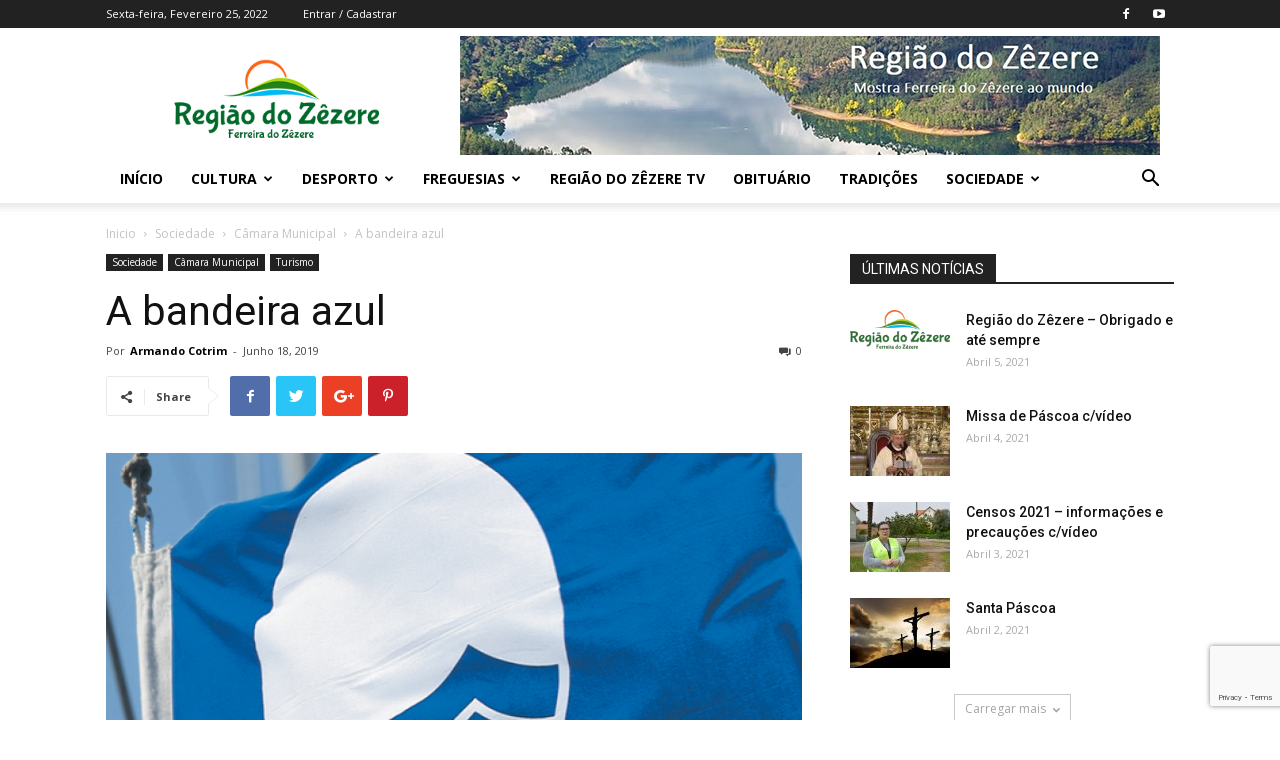

--- FILE ---
content_type: text/html; charset=UTF-8
request_url: https://regiaodozezere.pt/2019/06/18/a-bandeira-azul/
body_size: 19407
content:
<!doctype html >
<!--[if IE 8]>    <html class="ie8" lang="en"> <![endif]-->
<!--[if IE 9]>    <html class="ie9" lang="en"> <![endif]-->
<!--[if gt IE 8]><!--> <html lang="pt-PT"> <!--<![endif]-->
<head>
<title>A bandeira azul | Região do Zezere</title>
<meta charset="UTF-8" />
<meta name="viewport" content="width=device-width, initial-scale=1.0">
<link rel="pingback" href="https://regiaodozezere.pt/xmlrpc.php" />
<meta name='robots' content='max-image-preview:large' />
<meta property="og:image" content="https://regiaodozezere.pt/wp-content/uploads/2019/06/bandeira-azul-770x439_c-1.png" /><link rel="icon" type="image/png" href="https://regiaodozezere.pt/wp-content/uploads/2018/08/REGIAODOZEZEREicon-1-e1536335461242.png"><link rel='dns-prefetch' href='//www.google.com' />
<link rel='dns-prefetch' href='//fonts.googleapis.com' />
<link rel='dns-prefetch' href='//s.w.org' />
<link rel="alternate" type="application/rss+xml" title="Região do Zezere &raquo; Feed" href="https://regiaodozezere.pt/feed/" />
<link rel="alternate" type="application/rss+xml" title="Região do Zezere &raquo; Feed de comentários" href="https://regiaodozezere.pt/comments/feed/" />
<link rel="alternate" type="application/rss+xml" title="Feed de comentários de Região do Zezere &raquo; A bandeira azul" href="https://regiaodozezere.pt/2019/06/18/a-bandeira-azul/feed/" />
<!-- <link rel='stylesheet' id='wp-block-library-css'  href='https://regiaodozezere.pt/wp-includes/css/dist/block-library/style.min.css?ver=5.9.1' type='text/css' media='all' /> -->
<link rel="stylesheet" type="text/css" href="//regiaodozezere.pt/wp-content/cache/wpfc-minified/6mss4604/bxcwf.css" media="all"/>
<style id='global-styles-inline-css' type='text/css'>
body{--wp--preset--color--black: #000000;--wp--preset--color--cyan-bluish-gray: #abb8c3;--wp--preset--color--white: #ffffff;--wp--preset--color--pale-pink: #f78da7;--wp--preset--color--vivid-red: #cf2e2e;--wp--preset--color--luminous-vivid-orange: #ff6900;--wp--preset--color--luminous-vivid-amber: #fcb900;--wp--preset--color--light-green-cyan: #7bdcb5;--wp--preset--color--vivid-green-cyan: #00d084;--wp--preset--color--pale-cyan-blue: #8ed1fc;--wp--preset--color--vivid-cyan-blue: #0693e3;--wp--preset--color--vivid-purple: #9b51e0;--wp--preset--gradient--vivid-cyan-blue-to-vivid-purple: linear-gradient(135deg,rgba(6,147,227,1) 0%,rgb(155,81,224) 100%);--wp--preset--gradient--light-green-cyan-to-vivid-green-cyan: linear-gradient(135deg,rgb(122,220,180) 0%,rgb(0,208,130) 100%);--wp--preset--gradient--luminous-vivid-amber-to-luminous-vivid-orange: linear-gradient(135deg,rgba(252,185,0,1) 0%,rgba(255,105,0,1) 100%);--wp--preset--gradient--luminous-vivid-orange-to-vivid-red: linear-gradient(135deg,rgba(255,105,0,1) 0%,rgb(207,46,46) 100%);--wp--preset--gradient--very-light-gray-to-cyan-bluish-gray: linear-gradient(135deg,rgb(238,238,238) 0%,rgb(169,184,195) 100%);--wp--preset--gradient--cool-to-warm-spectrum: linear-gradient(135deg,rgb(74,234,220) 0%,rgb(151,120,209) 20%,rgb(207,42,186) 40%,rgb(238,44,130) 60%,rgb(251,105,98) 80%,rgb(254,248,76) 100%);--wp--preset--gradient--blush-light-purple: linear-gradient(135deg,rgb(255,206,236) 0%,rgb(152,150,240) 100%);--wp--preset--gradient--blush-bordeaux: linear-gradient(135deg,rgb(254,205,165) 0%,rgb(254,45,45) 50%,rgb(107,0,62) 100%);--wp--preset--gradient--luminous-dusk: linear-gradient(135deg,rgb(255,203,112) 0%,rgb(199,81,192) 50%,rgb(65,88,208) 100%);--wp--preset--gradient--pale-ocean: linear-gradient(135deg,rgb(255,245,203) 0%,rgb(182,227,212) 50%,rgb(51,167,181) 100%);--wp--preset--gradient--electric-grass: linear-gradient(135deg,rgb(202,248,128) 0%,rgb(113,206,126) 100%);--wp--preset--gradient--midnight: linear-gradient(135deg,rgb(2,3,129) 0%,rgb(40,116,252) 100%);--wp--preset--duotone--dark-grayscale: url('#wp-duotone-dark-grayscale');--wp--preset--duotone--grayscale: url('#wp-duotone-grayscale');--wp--preset--duotone--purple-yellow: url('#wp-duotone-purple-yellow');--wp--preset--duotone--blue-red: url('#wp-duotone-blue-red');--wp--preset--duotone--midnight: url('#wp-duotone-midnight');--wp--preset--duotone--magenta-yellow: url('#wp-duotone-magenta-yellow');--wp--preset--duotone--purple-green: url('#wp-duotone-purple-green');--wp--preset--duotone--blue-orange: url('#wp-duotone-blue-orange');--wp--preset--font-size--small: 13px;--wp--preset--font-size--medium: 20px;--wp--preset--font-size--large: 36px;--wp--preset--font-size--x-large: 42px;}.has-black-color{color: var(--wp--preset--color--black) !important;}.has-cyan-bluish-gray-color{color: var(--wp--preset--color--cyan-bluish-gray) !important;}.has-white-color{color: var(--wp--preset--color--white) !important;}.has-pale-pink-color{color: var(--wp--preset--color--pale-pink) !important;}.has-vivid-red-color{color: var(--wp--preset--color--vivid-red) !important;}.has-luminous-vivid-orange-color{color: var(--wp--preset--color--luminous-vivid-orange) !important;}.has-luminous-vivid-amber-color{color: var(--wp--preset--color--luminous-vivid-amber) !important;}.has-light-green-cyan-color{color: var(--wp--preset--color--light-green-cyan) !important;}.has-vivid-green-cyan-color{color: var(--wp--preset--color--vivid-green-cyan) !important;}.has-pale-cyan-blue-color{color: var(--wp--preset--color--pale-cyan-blue) !important;}.has-vivid-cyan-blue-color{color: var(--wp--preset--color--vivid-cyan-blue) !important;}.has-vivid-purple-color{color: var(--wp--preset--color--vivid-purple) !important;}.has-black-background-color{background-color: var(--wp--preset--color--black) !important;}.has-cyan-bluish-gray-background-color{background-color: var(--wp--preset--color--cyan-bluish-gray) !important;}.has-white-background-color{background-color: var(--wp--preset--color--white) !important;}.has-pale-pink-background-color{background-color: var(--wp--preset--color--pale-pink) !important;}.has-vivid-red-background-color{background-color: var(--wp--preset--color--vivid-red) !important;}.has-luminous-vivid-orange-background-color{background-color: var(--wp--preset--color--luminous-vivid-orange) !important;}.has-luminous-vivid-amber-background-color{background-color: var(--wp--preset--color--luminous-vivid-amber) !important;}.has-light-green-cyan-background-color{background-color: var(--wp--preset--color--light-green-cyan) !important;}.has-vivid-green-cyan-background-color{background-color: var(--wp--preset--color--vivid-green-cyan) !important;}.has-pale-cyan-blue-background-color{background-color: var(--wp--preset--color--pale-cyan-blue) !important;}.has-vivid-cyan-blue-background-color{background-color: var(--wp--preset--color--vivid-cyan-blue) !important;}.has-vivid-purple-background-color{background-color: var(--wp--preset--color--vivid-purple) !important;}.has-black-border-color{border-color: var(--wp--preset--color--black) !important;}.has-cyan-bluish-gray-border-color{border-color: var(--wp--preset--color--cyan-bluish-gray) !important;}.has-white-border-color{border-color: var(--wp--preset--color--white) !important;}.has-pale-pink-border-color{border-color: var(--wp--preset--color--pale-pink) !important;}.has-vivid-red-border-color{border-color: var(--wp--preset--color--vivid-red) !important;}.has-luminous-vivid-orange-border-color{border-color: var(--wp--preset--color--luminous-vivid-orange) !important;}.has-luminous-vivid-amber-border-color{border-color: var(--wp--preset--color--luminous-vivid-amber) !important;}.has-light-green-cyan-border-color{border-color: var(--wp--preset--color--light-green-cyan) !important;}.has-vivid-green-cyan-border-color{border-color: var(--wp--preset--color--vivid-green-cyan) !important;}.has-pale-cyan-blue-border-color{border-color: var(--wp--preset--color--pale-cyan-blue) !important;}.has-vivid-cyan-blue-border-color{border-color: var(--wp--preset--color--vivid-cyan-blue) !important;}.has-vivid-purple-border-color{border-color: var(--wp--preset--color--vivid-purple) !important;}.has-vivid-cyan-blue-to-vivid-purple-gradient-background{background: var(--wp--preset--gradient--vivid-cyan-blue-to-vivid-purple) !important;}.has-light-green-cyan-to-vivid-green-cyan-gradient-background{background: var(--wp--preset--gradient--light-green-cyan-to-vivid-green-cyan) !important;}.has-luminous-vivid-amber-to-luminous-vivid-orange-gradient-background{background: var(--wp--preset--gradient--luminous-vivid-amber-to-luminous-vivid-orange) !important;}.has-luminous-vivid-orange-to-vivid-red-gradient-background{background: var(--wp--preset--gradient--luminous-vivid-orange-to-vivid-red) !important;}.has-very-light-gray-to-cyan-bluish-gray-gradient-background{background: var(--wp--preset--gradient--very-light-gray-to-cyan-bluish-gray) !important;}.has-cool-to-warm-spectrum-gradient-background{background: var(--wp--preset--gradient--cool-to-warm-spectrum) !important;}.has-blush-light-purple-gradient-background{background: var(--wp--preset--gradient--blush-light-purple) !important;}.has-blush-bordeaux-gradient-background{background: var(--wp--preset--gradient--blush-bordeaux) !important;}.has-luminous-dusk-gradient-background{background: var(--wp--preset--gradient--luminous-dusk) !important;}.has-pale-ocean-gradient-background{background: var(--wp--preset--gradient--pale-ocean) !important;}.has-electric-grass-gradient-background{background: var(--wp--preset--gradient--electric-grass) !important;}.has-midnight-gradient-background{background: var(--wp--preset--gradient--midnight) !important;}.has-small-font-size{font-size: var(--wp--preset--font-size--small) !important;}.has-medium-font-size{font-size: var(--wp--preset--font-size--medium) !important;}.has-large-font-size{font-size: var(--wp--preset--font-size--large) !important;}.has-x-large-font-size{font-size: var(--wp--preset--font-size--x-large) !important;}
</style>
<!-- <link rel='stylesheet' id='advpsStyleSheet-css'  href='https://regiaodozezere.pt/wp-content/plugins/advanced-post-slider/advps-style.css?ver=5.9.1' type='text/css' media='all' /> -->
<!-- <link rel='stylesheet' id='contact-form-7-css'  href='https://regiaodozezere.pt/wp-content/plugins/contact-form-7/includes/css/styles.css?ver=5.3' type='text/css' media='all' /> -->
<!-- <link rel='stylesheet' id='rs-plugin-settings-css'  href='https://regiaodozezere.pt/wp-content/plugins/revslider/public/assets/css/settings.css?ver=5.4.8' type='text/css' media='all' /> -->
<link rel="stylesheet" type="text/css" href="//regiaodozezere.pt/wp-content/cache/wpfc-minified/m8zblek7/bxcwf.css" media="all"/>
<style id='rs-plugin-settings-inline-css' type='text/css'>
#rs-demo-id {}
</style>
<link rel='stylesheet' id='google-fonts-style-css'  href='https://fonts.googleapis.com/css?family=Open+Sans%3A300italic%2C400%2C400italic%2C600%2C600italic%2C700%7CRoboto%3A300%2C400%2C400italic%2C500%2C500italic%2C700%2C900&#038;ver=9.0.1' type='text/css' media='all' />
<!-- <link rel='stylesheet' id='__EPYT__style-css'  href='https://regiaodozezere.pt/wp-content/plugins/youtube-embed-plus/styles/ytprefs.min.css?ver=13.1' type='text/css' media='all' /> -->
<link rel="stylesheet" type="text/css" href="//regiaodozezere.pt/wp-content/cache/wpfc-minified/8wqk0aaq/bxcwf.css" media="all"/>
<style id='__EPYT__style-inline-css' type='text/css'>
.epyt-gallery-thumb {
width: 33.333%;
}
</style>
<!-- <link rel='stylesheet' id='js_composer_front-css'  href='https://regiaodozezere.pt/wp-content/plugins/js_composer/assets/css/js_composer.min.css?ver=5.4.5' type='text/css' media='all' /> -->
<!-- <link rel='stylesheet' id='td-theme-css'  href='https://regiaodozezere.pt/wp-content/themes/Newspaper/style.css?ver=9.0.1' type='text/css' media='all' /> -->
<link rel="stylesheet" type="text/css" href="//regiaodozezere.pt/wp-content/cache/wpfc-minified/knfsfswd/bxcwf.css" media="all"/>
<script src='//regiaodozezere.pt/wp-content/cache/wpfc-minified/kaha4fbx/bxcwf.js' type="text/javascript"></script>
<!-- <script type='text/javascript' src='https://regiaodozezere.pt/wp-includes/js/jquery/jquery.min.js?ver=3.6.0' id='jquery-core-js'></script> -->
<!-- <script type='text/javascript' src='https://regiaodozezere.pt/wp-includes/js/jquery/jquery-migrate.min.js?ver=3.3.2' id='jquery-migrate-js'></script> -->
<!-- <script type='text/javascript' src='https://regiaodozezere.pt/wp-content/plugins/advanced-post-slider/js/advps.frnt.script.js?ver=5.9.1' id='advps_front_script-js'></script> -->
<!-- <script type='text/javascript' src='https://regiaodozezere.pt/wp-content/plugins/advanced-post-slider/bxslider/jquery.bxslider.min.js?ver=5.9.1' id='advps_jbx-js'></script> -->
<!-- <script type='text/javascript' src='https://regiaodozezere.pt/wp-content/plugins/revslider/public/assets/js/jquery.themepunch.tools.min.js?ver=5.4.8' id='tp-tools-js'></script> -->
<!-- <script type='text/javascript' src='https://regiaodozezere.pt/wp-content/plugins/revslider/public/assets/js/jquery.themepunch.revolution.min.js?ver=5.4.8' id='revmin-js'></script> -->
<script type='text/javascript' id='__ytprefs__-js-extra'>
/* <![CDATA[ */
var _EPYT_ = {"ajaxurl":"https:\/\/regiaodozezere.pt\/wp-admin\/admin-ajax.php","security":"70c1a7ea00","gallery_scrolloffset":"20","eppathtoscripts":"https:\/\/regiaodozezere.pt\/wp-content\/plugins\/youtube-embed-plus\/scripts\/","eppath":"https:\/\/regiaodozezere.pt\/wp-content\/plugins\/youtube-embed-plus\/","epresponsiveselector":"[\"iframe.__youtube_prefs_widget__\"]","epdovol":"1","version":"13.1","evselector":"iframe.__youtube_prefs__[src], iframe[src*=\"youtube.com\/embed\/\"], iframe[src*=\"youtube-nocookie.com\/embed\/\"]","ajax_compat":"","ytapi_load":"light","stopMobileBuffer":"1","vi_active":"","vi_js_posttypes":[]};
/* ]]> */
</script>
<script src='//regiaodozezere.pt/wp-content/cache/wpfc-minified/ff92i3ae/bxcwf.js' type="text/javascript"></script>
<!-- <script type='text/javascript' src='https://regiaodozezere.pt/wp-content/plugins/youtube-embed-plus/scripts/ytprefs.min.js?ver=13.1' id='__ytprefs__-js'></script> -->
<link rel="https://api.w.org/" href="https://regiaodozezere.pt/wp-json/" /><link rel="alternate" type="application/json" href="https://regiaodozezere.pt/wp-json/wp/v2/posts/8527" /><link rel="EditURI" type="application/rsd+xml" title="RSD" href="https://regiaodozezere.pt/xmlrpc.php?rsd" />
<link rel="wlwmanifest" type="application/wlwmanifest+xml" href="https://regiaodozezere.pt/wp-includes/wlwmanifest.xml" /> 
<meta name="generator" content="WordPress 5.9.1" />
<link rel="canonical" href="https://regiaodozezere.pt/2019/06/18/a-bandeira-azul/" />
<link rel='shortlink' href='https://regiaodozezere.pt/?p=8527' />
<link rel="alternate" type="application/json+oembed" href="https://regiaodozezere.pt/wp-json/oembed/1.0/embed?url=https%3A%2F%2Fregiaodozezere.pt%2F2019%2F06%2F18%2Fa-bandeira-azul%2F" />
<link rel="alternate" type="text/xml+oembed" href="https://regiaodozezere.pt/wp-json/oembed/1.0/embed?url=https%3A%2F%2Fregiaodozezere.pt%2F2019%2F06%2F18%2Fa-bandeira-azul%2F&#038;format=xml" />
<!--[if lt IE 9]><script src="https://cdnjs.cloudflare.com/ajax/libs/html5shiv/3.7.3/html5shiv.js"></script><![endif]-->
<meta name="generator" content="Powered by WPBakery Page Builder - drag and drop page builder for WordPress."/>
<!--[if lte IE 9]><link rel="stylesheet" type="text/css" href="https://regiaodozezere.pt/wp-content/plugins/js_composer/assets/css/vc_lte_ie9.min.css" media="screen"><![endif]--><meta name="generator" content="Powered by Slider Revolution 5.4.8 - responsive, Mobile-Friendly Slider Plugin for WordPress with comfortable drag and drop interface." />
<!-- JS generated by theme -->
<script>
var tdBlocksArray = []; //here we store all the items for the current page
//td_block class - each ajax block uses a object of this class for requests
function tdBlock() {
this.id = '';
this.block_type = 1; //block type id (1-234 etc)
this.atts = '';
this.td_column_number = '';
this.td_current_page = 1; //
this.post_count = 0; //from wp
this.found_posts = 0; //from wp
this.max_num_pages = 0; //from wp
this.td_filter_value = ''; //current live filter value
this.is_ajax_running = false;
this.td_user_action = ''; // load more or infinite loader (used by the animation)
this.header_color = '';
this.ajax_pagination_infinite_stop = ''; //show load more at page x
}
// td_js_generator - mini detector
(function(){
var htmlTag = document.getElementsByTagName("html")[0];
if ( navigator.userAgent.indexOf("MSIE 10.0") > -1 ) {
htmlTag.className += ' ie10';
}
if ( !!navigator.userAgent.match(/Trident.*rv\:11\./) ) {
htmlTag.className += ' ie11';
}
if ( navigator.userAgent.indexOf("Edge") > -1 ) {
htmlTag.className += ' ieEdge';
}
if ( /(iPad|iPhone|iPod)/g.test(navigator.userAgent) ) {
htmlTag.className += ' td-md-is-ios';
}
var user_agent = navigator.userAgent.toLowerCase();
if ( user_agent.indexOf("android") > -1 ) {
htmlTag.className += ' td-md-is-android';
}
if ( -1 !== navigator.userAgent.indexOf('Mac OS X')  ) {
htmlTag.className += ' td-md-is-os-x';
}
if ( /chrom(e|ium)/.test(navigator.userAgent.toLowerCase()) ) {
htmlTag.className += ' td-md-is-chrome';
}
if ( -1 !== navigator.userAgent.indexOf('Firefox') ) {
htmlTag.className += ' td-md-is-firefox';
}
if ( -1 !== navigator.userAgent.indexOf('Safari') && -1 === navigator.userAgent.indexOf('Chrome') ) {
htmlTag.className += ' td-md-is-safari';
}
if( -1 !== navigator.userAgent.indexOf('IEMobile') ){
htmlTag.className += ' td-md-is-iemobile';
}
})();
var tdLocalCache = {};
( function () {
"use strict";
tdLocalCache = {
data: {},
remove: function (resource_id) {
delete tdLocalCache.data[resource_id];
},
exist: function (resource_id) {
return tdLocalCache.data.hasOwnProperty(resource_id) && tdLocalCache.data[resource_id] !== null;
},
get: function (resource_id) {
return tdLocalCache.data[resource_id];
},
set: function (resource_id, cachedData) {
tdLocalCache.remove(resource_id);
tdLocalCache.data[resource_id] = cachedData;
}
};
})();
var tds_login_sing_in_widget="show";
var td_viewport_interval_list=[{"limitBottom":767,"sidebarWidth":228},{"limitBottom":1018,"sidebarWidth":300},{"limitBottom":1140,"sidebarWidth":324}];
var td_animation_stack_effect="type0";
var tds_animation_stack=true;
var td_animation_stack_specific_selectors=".entry-thumb, img";
var td_animation_stack_general_selectors=".td-animation-stack img, .td-animation-stack .entry-thumb, .post img";
var td_ajax_url="https:\/\/regiaodozezere.pt\/wp-admin\/admin-ajax.php?td_theme_name=Newspaper&v=9.0.1";
var td_get_template_directory_uri="https:\/\/regiaodozezere.pt\/wp-content\/themes\/Newspaper";
var tds_snap_menu="smart_snap_always";
var tds_logo_on_sticky="show_header_logo";
var tds_header_style="";
var td_please_wait="Por favor espere...";
var td_email_user_pass_incorrect="Usu\u00e1rio ou senha incorretos!";
var td_email_user_incorrect="Email ou nome usu\u00e1rio incorretos!";
var td_email_incorrect="Email incorreto!";
var tds_more_articles_on_post_enable="show";
var tds_more_articles_on_post_time_to_wait="";
var tds_more_articles_on_post_pages_distance_from_top=0;
var tds_theme_color_site_wide="#4db2ec";
var tds_smart_sidebar="enabled";
var tdThemeName="Newspaper";
var td_magnific_popup_translation_tPrev="Anterior (Seta a esquerda )";
var td_magnific_popup_translation_tNext="Avan\u00e7ar (Seta a direita)";
var td_magnific_popup_translation_tCounter="%curr% de %total%";
var td_magnific_popup_translation_ajax_tError="O conte\u00fado de% url% n\u00e3o p\u00f4de ser carregado.";
var td_magnific_popup_translation_image_tError="A imagem #% curr% n\u00e3o p\u00f4de ser carregada.";
var tdDateNamesI18n={"month_names":["Janeiro","Fevereiro","Mar\u00e7o","Abril","Maio","Junho","Julho","Agosto","Setembro","Outubro","Novembro","Dezembro"],"month_names_short":["Jan","Fev","Mar","Abr","Mai","Jun","Jul","Ago","Set","Out","Nov","Dez"],"day_names":["Domingo","Segunda-feira","Ter\u00e7a-feira","Quarta-feira","Quinta-feira","Sexta-feira","S\u00e1bado"],"day_names_short":["Dom","Seg","Ter","Qua","Qui","Sex","S\u00e1b"]};
var td_ad_background_click_link="";
var td_ad_background_click_target="";
</script>
<!-- Header style compiled by theme -->
<style>
.block-title > span,
.block-title > span > a,
.block-title > a,
.block-title > label,
.widgettitle,
.widgettitle:after,
.td-trending-now-title,
.td-trending-now-wrapper:hover .td-trending-now-title,
.wpb_tabs li.ui-tabs-active a,
.wpb_tabs li:hover a,
.vc_tta-container .vc_tta-color-grey.vc_tta-tabs-position-top.vc_tta-style-classic .vc_tta-tabs-container .vc_tta-tab.vc_active > a,
.vc_tta-container .vc_tta-color-grey.vc_tta-tabs-position-top.vc_tta-style-classic .vc_tta-tabs-container .vc_tta-tab:hover > a,
.td_block_template_1 .td-related-title .td-cur-simple-item,
.woocommerce .product .products h2:not(.woocommerce-loop-product__title),
.td-subcat-filter .td-subcat-dropdown:hover .td-subcat-more,
.td-weather-information:before,
.td-weather-week:before,
.td_block_exchange .td-exchange-header:before,
.td-theme-wrap .td_block_template_3 .td-block-title > *,
.td-theme-wrap .td_block_template_4 .td-block-title > *,
.td-theme-wrap .td_block_template_7 .td-block-title > *,
.td-theme-wrap .td_block_template_9 .td-block-title:after,
.td-theme-wrap .td_block_template_10 .td-block-title::before,
.td-theme-wrap .td_block_template_11 .td-block-title::before,
.td-theme-wrap .td_block_template_11 .td-block-title::after,
.td-theme-wrap .td_block_template_14 .td-block-title,
.td-theme-wrap .td_block_template_15 .td-block-title:before,
.td-theme-wrap .td_block_template_17 .td-block-title:before {
background-color: #222222;
}
.woocommerce div.product .woocommerce-tabs ul.tabs li.active {
background-color: #222222 !important;
}
.block-title,
.td_block_template_1 .td-related-title,
.wpb_tabs .wpb_tabs_nav,
.vc_tta-container .vc_tta-color-grey.vc_tta-tabs-position-top.vc_tta-style-classic .vc_tta-tabs-container,
.woocommerce div.product .woocommerce-tabs ul.tabs:before,
.td-theme-wrap .td_block_template_5 .td-block-title > *,
.td-theme-wrap .td_block_template_17 .td-block-title,
.td-theme-wrap .td_block_template_17 .td-block-title::before {
border-color: #222222;
}
.td-theme-wrap .td_block_template_4 .td-block-title > *:before,
.td-theme-wrap .td_block_template_17 .td-block-title::after {
border-color: #222222 transparent transparent transparent;
}
.td-theme-wrap .td_block_template_4 .td-related-title .td-cur-simple-item:before {
border-color: #222222 transparent transparent transparent !important;
}
.td-footer-wrapper,
.td-footer-wrapper .td_block_template_7 .td-block-title > *,
.td-footer-wrapper .td_block_template_17 .td-block-title,
.td-footer-wrapper .td-block-title-wrap .td-wrapper-pulldown-filter {
background-color: #111111;
}
.td-footer-wrapper::before {
background-image: url('https://regiaodozezere.pt/wp-content/uploads/2018/09/rio-zezere.jpg');
}
.td-footer-wrapper::before {
background-size: cover;
}
.td-footer-wrapper::before {
background-position: center center;
}
.td-footer-wrapper::before {
opacity: 0.1;
}
.td-menu-background,
.td-search-background {
background-image: url('https://regiaodozezere.pt/wp-content/uploads/2018/09/8.jpg');
}
.white-popup-block:before {
background-image: url('https://regiaodozezere.pt/wp-content/uploads/2018/09/8.jpg');
}
</style>
<script type="application/ld+json">
{
"@context": "http://schema.org",
"@type": "BreadcrumbList",
"itemListElement": [{
"@type": "ListItem",
"position": 1,
"item": {
"@type": "WebSite",
"@id": "https://regiaodozezere.pt/",
"name": "Inicio"                                               
}
},{
"@type": "ListItem",
"position": 2,
"item": {
"@type": "WebPage",
"@id": "https://regiaodozezere.pt/category/sociedade/",
"name": "Sociedade"
}
},{
"@type": "ListItem",
"position": 3,
"item": {
"@type": "WebPage",
"@id": "https://regiaodozezere.pt/category/sociedade/camara-municipal/",
"name": "Câmara Municipal"                                
}
},{
"@type": "ListItem",
"position": 4,
"item": {
"@type": "WebPage",
"@id": "https://regiaodozezere.pt/2019/06/18/a-bandeira-azul/",
"name": "A bandeira azul"                                
}
}    ]
}
</script><script type="text/javascript">function setREVStartSize(e){									
try{ e.c=jQuery(e.c);var i=jQuery(window).width(),t=9999,r=0,n=0,l=0,f=0,s=0,h=0;
if(e.responsiveLevels&&(jQuery.each(e.responsiveLevels,function(e,f){f>i&&(t=r=f,l=e),i>f&&f>r&&(r=f,n=e)}),t>r&&(l=n)),f=e.gridheight[l]||e.gridheight[0]||e.gridheight,s=e.gridwidth[l]||e.gridwidth[0]||e.gridwidth,h=i/s,h=h>1?1:h,f=Math.round(h*f),"fullscreen"==e.sliderLayout){var u=(e.c.width(),jQuery(window).height());if(void 0!=e.fullScreenOffsetContainer){var c=e.fullScreenOffsetContainer.split(",");if (c) jQuery.each(c,function(e,i){u=jQuery(i).length>0?u-jQuery(i).outerHeight(!0):u}),e.fullScreenOffset.split("%").length>1&&void 0!=e.fullScreenOffset&&e.fullScreenOffset.length>0?u-=jQuery(window).height()*parseInt(e.fullScreenOffset,0)/100:void 0!=e.fullScreenOffset&&e.fullScreenOffset.length>0&&(u-=parseInt(e.fullScreenOffset,0))}f=u}else void 0!=e.minHeight&&f<e.minHeight&&(f=e.minHeight);e.c.closest(".rev_slider_wrapper").css({height:f})					
}catch(d){console.log("Failure at Presize of Slider:"+d)}						
};</script>
<noscript><style type="text/css"> .wpb_animate_when_almost_visible { opacity: 1; }</style></noscript></head>
<body class="post-template-default single single-post postid-8527 single-format-standard a-bandeira-azul global-block-template-1 wpb-js-composer js-comp-ver-5.4.5 vc_responsive td-animation-stack-type0 td-full-layout" itemscope="itemscope" itemtype="https://schema.org/WebPage">
<div class="td-scroll-up"><i class="td-icon-menu-up"></i></div>
<div class="td-menu-background"></div>
<div id="td-mobile-nav">
<div class="td-mobile-container">
<!-- mobile menu top section -->
<div class="td-menu-socials-wrap">
<!-- socials -->
<div class="td-menu-socials">
<span class="td-social-icon-wrap">
<a target="_blank" href="https://www.facebook.com/RegiaodoZezere/" title="Facebook">
<i class="td-icon-font td-icon-facebook"></i>
</a>
</span>
<span class="td-social-icon-wrap">
<a target="_blank" href="https://www.youtube.com/channel/UCqaTDDXmnL3k4mU3_tW9Yng" title="Youtube">
<i class="td-icon-font td-icon-youtube"></i>
</a>
</span>            </div>
<!-- close button -->
<div class="td-mobile-close">
<a href="#"><i class="td-icon-close-mobile"></i></a>
</div>
</div>
<!-- login section -->
<div class="td-menu-login-section">
<div class="td-guest-wrap">
<div class="td-menu-avatar"><div class="td-avatar-container"><img alt='' src='https://secure.gravatar.com/avatar/?s=80&#038;d=mm&#038;r=g' srcset='https://secure.gravatar.com/avatar/?s=160&#038;d=mm&#038;r=g 2x' class='avatar avatar-80 photo avatar-default' height='80' width='80' loading='lazy'/></div></div>
<div class="td-menu-login"><a id="login-link-mob">Sign in</a></div>
</div>
</div>
<!-- menu section -->
<div class="td-mobile-content">
<div class="menu-main-menu-container"><ul id="menu-main-menu" class="td-mobile-main-menu"><li id="menu-item-4065" class="menu-item menu-item-type-custom menu-item-object-custom menu-item-home menu-item-first menu-item-4065"><a href="https://regiaodozezere.pt/">Início</a></li>
<li id="menu-item-4067" class="menu-item menu-item-type-taxonomy menu-item-object-category menu-item-has-children menu-item-4067"><a href="https://regiaodozezere.pt/category/cultura/">Cultura<i class="td-icon-menu-right td-element-after"></i></a>
<ul class="sub-menu">
<li id="menu-item-4517" class="menu-item menu-item-type-taxonomy menu-item-object-category menu-item-4517"><a href="https://regiaodozezere.pt/category/cultura/biblioteca-municipal-dr-antonio-baiao/">Biblioteca Municipal Dr. António Baião</a></li>
<li id="menu-item-4068" class="menu-item menu-item-type-taxonomy menu-item-object-category menu-item-4068"><a href="https://regiaodozezere.pt/category/folclore/">Folclore</a></li>
<li id="menu-item-4508" class="menu-item menu-item-type-taxonomy menu-item-object-category menu-item-4508"><a href="https://regiaodozezere.pt/category/musica/">Música</a></li>
<li id="menu-item-4514" class="menu-item menu-item-type-taxonomy menu-item-object-category menu-item-4514"><a href="https://regiaodozezere.pt/category/cultura/pintura/">Pintura</a></li>
<li id="menu-item-4513" class="menu-item menu-item-type-taxonomy menu-item-object-category menu-item-4513"><a href="https://regiaodozezere.pt/category/cultura/teatro/">Teatro</a></li>
</ul>
</li>
<li id="menu-item-4069" class="menu-item menu-item-type-taxonomy menu-item-object-category menu-item-has-children menu-item-4069"><a href="https://regiaodozezere.pt/category/desporto/">Desporto<i class="td-icon-menu-right td-element-after"></i></a>
<ul class="sub-menu">
<li id="menu-item-4072" class="menu-item menu-item-type-taxonomy menu-item-object-category menu-item-4072"><a href="https://regiaodozezere.pt/category/desporto/atletismo/">Atletismo</a></li>
<li id="menu-item-4076" class="menu-item menu-item-type-taxonomy menu-item-object-category menu-item-4076"><a href="https://regiaodozezere.pt/category/cultura/ballet/">Ballet</a></li>
<li id="menu-item-4518" class="menu-item menu-item-type-taxonomy menu-item-object-category menu-item-4518"><a href="https://regiaodozezere.pt/category/desporto/caminhada/">Caminhada</a></li>
<li id="menu-item-4070" class="menu-item menu-item-type-taxonomy menu-item-object-category menu-item-4070"><a href="https://regiaodozezere.pt/category/desporto/futebol/">Futebol</a></li>
<li id="menu-item-4071" class="menu-item menu-item-type-taxonomy menu-item-object-category menu-item-4071"><a href="https://regiaodozezere.pt/category/desporto/futsal/">Futsal</a></li>
<li id="menu-item-4073" class="menu-item menu-item-type-taxonomy menu-item-object-category menu-item-4073"><a href="https://regiaodozezere.pt/category/desporto/judo/">Judo</a></li>
<li id="menu-item-4075" class="menu-item menu-item-type-taxonomy menu-item-object-category menu-item-4075"><a href="https://regiaodozezere.pt/category/desporto/natacao/">Natação</a></li>
</ul>
</li>
<li id="menu-item-4077" class="menu-item menu-item-type-taxonomy menu-item-object-category menu-item-has-children menu-item-4077"><a href="https://regiaodozezere.pt/category/freguesias/">Freguesias<i class="td-icon-menu-right td-element-after"></i></a>
<ul class="sub-menu">
<li id="menu-item-4078" class="menu-item menu-item-type-taxonomy menu-item-object-category menu-item-4078"><a href="https://regiaodozezere.pt/category/freguesias/aguas-belas/">Junta de Freguesia de Águas Belas</a></li>
<li id="menu-item-4079" class="menu-item menu-item-type-taxonomy menu-item-object-category menu-item-4079"><a href="https://regiaodozezere.pt/category/freguesias/beco/">Junta de Freguesia do Bêco</a></li>
<li id="menu-item-4080" class="menu-item menu-item-type-taxonomy menu-item-object-category menu-item-4080"><a href="https://regiaodozezere.pt/category/freguesias/chaos/">Junta de Freguesia de Chãos</a></li>
<li id="menu-item-4081" class="menu-item menu-item-type-taxonomy menu-item-object-category menu-item-4081"><a href="https://regiaodozezere.pt/category/freguesias/ferreira-do-zezere/">Junta de Freguesia de Ferreira do Zêzere</a></li>
<li id="menu-item-4082" class="menu-item menu-item-type-taxonomy menu-item-object-category menu-item-4082"><a href="https://regiaodozezere.pt/category/freguesias/igreja-nova-do-sobral/">Junta de Freguesia de Igreja Nova do Sobral</a></li>
<li id="menu-item-4569" class="menu-item menu-item-type-taxonomy menu-item-object-category menu-item-4569"><a href="https://regiaodozezere.pt/category/freguesias/nossa-senhora-do-pranto/">Junta de Freguesia de Nossa Senhora do Pranto</a></li>
<li id="menu-item-14126" class="menu-item menu-item-type-taxonomy menu-item-object-category menu-item-14126"><a href="https://regiaodozezere.pt/category/freguesias/uniao-areias-e-pias/">União das Freguesias de Areias e Pias</a></li>
</ul>
</li>
<li id="menu-item-4120" class="menu-item menu-item-type-post_type menu-item-object-page menu-item-4120"><a href="https://regiaodozezere.pt/regiao-do-zezere-tv/">Região do Zêzere TV</a></li>
<li id="menu-item-4086" class="menu-item menu-item-type-taxonomy menu-item-object-category menu-item-4086"><a href="https://regiaodozezere.pt/category/obituario/">Obituário</a></li>
<li id="menu-item-4425" class="menu-item menu-item-type-taxonomy menu-item-object-category menu-item-4425"><a href="https://regiaodozezere.pt/category/artes-e-oficios-tradicionais-do-concelho-de-ferreira-do-zezere/ferreirenses-e-tradicoes/">Tradições</a></li>
<li id="menu-item-4090" class="menu-item menu-item-type-taxonomy menu-item-object-category current-post-ancestor menu-item-has-children menu-item-4090"><a href="https://regiaodozezere.pt/category/sociedade/">Sociedade<i class="td-icon-menu-right td-element-after"></i></a>
<ul class="sub-menu">
<li id="menu-item-4088" class="menu-item menu-item-type-taxonomy menu-item-object-category menu-item-4088"><a href="https://regiaodozezere.pt/category/sociedade/politica/assembleia-municipal/">Assembleia Municipal</a></li>
<li id="menu-item-4101" class="menu-item menu-item-type-taxonomy menu-item-object-category menu-item-4101"><a href="https://regiaodozezere.pt/category/associacoes/">Associações</a></li>
<li id="menu-item-4091" class="menu-item menu-item-type-taxonomy menu-item-object-category menu-item-4091"><a href="https://regiaodozezere.pt/category/sociedade/ambiente/">Ambiente</a></li>
<li id="menu-item-4516" class="menu-item menu-item-type-taxonomy menu-item-object-category menu-item-4516"><a href="https://regiaodozezere.pt/category/sociedade/agricultura/">Agricultura</a></li>
<li id="menu-item-4089" class="menu-item menu-item-type-taxonomy menu-item-object-category current-post-ancestor current-menu-parent current-post-parent menu-item-4089"><a href="https://regiaodozezere.pt/category/sociedade/camara-municipal/">Câmara Municipal</a></li>
<li id="menu-item-4100" class="menu-item menu-item-type-custom menu-item-object-custom menu-item-4100"><a href="#">Contactos úteis</a></li>
<li id="menu-item-4092" class="menu-item menu-item-type-taxonomy menu-item-object-category menu-item-4092"><a href="https://regiaodozezere.pt/category/sociedade/educacao/">Educação</a></li>
<li id="menu-item-4521" class="menu-item menu-item-type-taxonomy menu-item-object-category menu-item-4521"><a href="https://regiaodozezere.pt/category/sociedade/empresas/">Empresas</a></li>
<li id="menu-item-4097" class="menu-item menu-item-type-taxonomy menu-item-object-category menu-item-4097"><a href="https://regiaodozezere.pt/category/festas/">Festas</a></li>
<li id="menu-item-4522" class="menu-item menu-item-type-taxonomy menu-item-object-category menu-item-4522"><a href="https://regiaodozezere.pt/category/sociedade/gastronomia/">Gastronomia</a></li>
<li id="menu-item-4094" class="menu-item menu-item-type-taxonomy menu-item-object-category menu-item-4094"><a href="https://regiaodozezere.pt/category/sociedade/politica/">Política</a></li>
<li id="menu-item-4099" class="menu-item menu-item-type-taxonomy menu-item-object-category menu-item-4099"><a href="https://regiaodozezere.pt/category/protecao-civil/">Proteção Civil</a></li>
<li id="menu-item-4095" class="menu-item menu-item-type-taxonomy menu-item-object-category menu-item-has-children menu-item-4095"><a href="https://regiaodozezere.pt/category/sociedade/religiao/">Religião<i class="td-icon-menu-right td-element-after"></i></a>
<ul class="sub-menu">
<li id="menu-item-4900" class="menu-item menu-item-type-taxonomy menu-item-object-category menu-item-4900"><a href="https://regiaodozezere.pt/category/sociedade/religiao/horario-das-missas-religiao/">Horário das missas</a></li>
</ul>
</li>
<li id="menu-item-4096" class="menu-item menu-item-type-taxonomy menu-item-object-category menu-item-4096"><a href="https://regiaodozezere.pt/category/sociedade/saude/">Saúde</a></li>
</ul>
</li>
</ul></div>        </div>
</div>
<!-- register/login section -->
<div id="login-form-mobile" class="td-register-section">
<div id="td-login-mob" class="td-login-animation td-login-hide-mob">
<!-- close button -->
<div class="td-login-close">
<a href="#" class="td-back-button"><i class="td-icon-read-down"></i></a>
<div class="td-login-title">Sign in</div>
<!-- close button -->
<div class="td-mobile-close">
<a href="#"><i class="td-icon-close-mobile"></i></a>
</div>
</div>
<div class="td-login-form-wrap">
<div class="td-login-panel-title"><span>Welcome!</span>Log into your account</div>
<div class="td_display_err"></div>
<div class="td-login-inputs"><input class="td-login-input" type="text" name="login_email" id="login_email-mob" value="" required><label>seu nome de usuário</label></div>
<div class="td-login-inputs"><input class="td-login-input" type="password" name="login_pass" id="login_pass-mob" value="" required><label>sua senha</label></div>
<input type="button" name="login_button" id="login_button-mob" class="td-login-button" value="ENTRAR">
<div class="td-login-info-text">
<a href="#" id="forgot-pass-link-mob">Esqueceu sua senha ?</a>
</div>
</div>
</div>
<div id="td-forgot-pass-mob" class="td-login-animation td-login-hide-mob">
<!-- close button -->
<div class="td-forgot-pass-close">
<a href="#" class="td-back-button"><i class="td-icon-read-down"></i></a>
<div class="td-login-title">Password recovery</div>
</div>
<div class="td-login-form-wrap">
<div class="td-login-panel-title">Recuperar sua senha</div>
<div class="td_display_err"></div>
<div class="td-login-inputs"><input class="td-login-input" type="text" name="forgot_email" id="forgot_email-mob" value="" required><label>seu email</label></div>
<input type="button" name="forgot_button" id="forgot_button-mob" class="td-login-button" value="Enviar minha senha">
</div>
</div>
</div>
</div>    <div class="td-search-background"></div>
<div class="td-search-wrap-mob">
<div class="td-drop-down-search" aria-labelledby="td-header-search-button">
<form method="get" class="td-search-form" action="https://regiaodozezere.pt/">
<!-- close button -->
<div class="td-search-close">
<a href="#"><i class="td-icon-close-mobile"></i></a>
</div>
<div role="search" class="td-search-input">
<span>Pesquisa</span>
<input id="td-header-search-mob" type="text" value="" name="s" autocomplete="off" />
</div>
</form>
<div id="td-aj-search-mob"></div>
</div>
</div>    
<div id="td-outer-wrap" class="td-theme-wrap">
<!--
Header style 1
-->
<div class="td-header-wrap td-header-style-1 ">
<div class="td-header-top-menu-full td-container-wrap ">
<div class="td-container td-header-row td-header-top-menu">
<div class="top-bar-style-1">
<div class="td-header-sp-top-menu">
<div class="td_data_time">
<div >
Sexta-feira, Fevereiro 25, 2022
</div>
</div>
<ul class="top-header-menu td_ul_login"><li class="menu-item"><a class="td-login-modal-js menu-item" href="#login-form" data-effect="mpf-td-login-effect">Entrar / Cadastrar</a><span class="td-sp-ico-login td_sp_login_ico_style"></span></li></ul></div>
<div class="td-header-sp-top-widget">
<span class="td-social-icon-wrap">
<a target="_blank" href="https://www.facebook.com/RegiaodoZezere/" title="Facebook">
<i class="td-icon-font td-icon-facebook"></i>
</a>
</span>
<span class="td-social-icon-wrap">
<a target="_blank" href="https://www.youtube.com/channel/UCqaTDDXmnL3k4mU3_tW9Yng" title="Youtube">
<i class="td-icon-font td-icon-youtube"></i>
</a>
</span>    </div>    </div>
<!-- LOGIN MODAL -->
<div  id="login-form" class="white-popup-block mfp-hide mfp-with-anim">
<div class="td-login-wrap">
<a href="#" class="td-back-button"><i class="td-icon-modal-back"></i></a>
<div id="td-login-div" class="td-login-form-div td-display-block">
<div class="td-login-panel-title">Sign in</div>
<div class="td-login-panel-descr">Bem-vindo! Entre na sua conta</div>
<div class="td_display_err"></div>
<div class="td-login-inputs"><input class="td-login-input" type="text" name="login_email" id="login_email" value="" required><label>seu nome de usuário</label></div>
<div class="td-login-inputs"><input class="td-login-input" type="password" name="login_pass" id="login_pass" value="" required><label>sua senha</label></div>
<input type="button" name="login_button" id="login_button" class="wpb_button btn td-login-button" value="Login">
<div class="td-login-info-text"><a href="#" id="forgot-pass-link">Forgot your password? Get help</a></div>
</div>
<div id="td-forgot-pass-div" class="td-login-form-div td-display-none">
<div class="td-login-panel-title">Password recovery</div>
<div class="td-login-panel-descr">Recuperar sua senha</div>
<div class="td_display_err"></div>
<div class="td-login-inputs"><input class="td-login-input" type="text" name="forgot_email" id="forgot_email" value="" required><label>seu email</label></div>
<input type="button" name="forgot_button" id="forgot_button" class="wpb_button btn td-login-button" value="Send My Password">
<div class="td-login-info-text">A senha será enviada para o seu email.</div>
</div>
</div>
</div>
</div>
</div>
<div class="td-banner-wrap-full td-logo-wrap-full td-container-wrap ">
<div class="td-container td-header-row td-header-header">
<div class="td-header-sp-logo">
<a class="td-main-logo" href="https://regiaodozezere.pt/">
<img class="td-retina-data" data-retina="https://regiaodozezere.pt/wp-content/uploads/2018/08/zezere-logo.png" src="https://regiaodozezere.pt/wp-content/uploads/2018/08/zezere.png" alt=""/>
<span class="td-visual-hidden">Região do Zezere</span>
</a>
</div>
<div class="td-header-sp-recs">
<div class="td-header-rec-wrap">
<div class="td-a-rec td-a-rec-id-header  td_uid_1_621873c39f305_rand td_block_template_1"><div class="td-all-devices"><a href="#" target="_blank"><img src="https://regiaodozezere.pt/wp-content/uploads/2018/09/Dornes-2.jpg"/></a></div></div>
</div>                </div>
</div>
</div>
<div class="td-header-menu-wrap-full td-container-wrap ">
<div class="td-header-menu-wrap td-header-gradient ">
<div class="td-container td-header-row td-header-main-menu">
<div id="td-header-menu" role="navigation">
<div id="td-top-mobile-toggle"><a href="#"><i class="td-icon-font td-icon-mobile"></i></a></div>
<div class="td-main-menu-logo td-logo-in-header">
<a class="td-mobile-logo td-sticky-header" href="https://regiaodozezere.pt/">
<img src="https://regiaodozezere.pt/wp-content/uploads/2018/08/zezere-logo.png" alt=""/>
</a>
<a class="td-header-logo td-sticky-header" href="https://regiaodozezere.pt/">
<img class="td-retina-data" data-retina="https://regiaodozezere.pt/wp-content/uploads/2018/08/zezere-logo.png" src="https://regiaodozezere.pt/wp-content/uploads/2018/08/zezere.png" alt=""/>
</a>
</div>
<div class="menu-main-menu-container"><ul id="menu-main-menu-1" class="sf-menu"><li class="menu-item menu-item-type-custom menu-item-object-custom menu-item-home menu-item-first td-menu-item td-normal-menu menu-item-4065"><a href="https://regiaodozezere.pt/">Início</a></li>
<li class="menu-item menu-item-type-taxonomy menu-item-object-category menu-item-has-children td-menu-item td-normal-menu menu-item-4067"><a href="https://regiaodozezere.pt/category/cultura/">Cultura</a>
<ul class="sub-menu">
<li class="menu-item menu-item-type-taxonomy menu-item-object-category td-menu-item td-normal-menu menu-item-4517"><a href="https://regiaodozezere.pt/category/cultura/biblioteca-municipal-dr-antonio-baiao/">Biblioteca Municipal Dr. António Baião</a></li>
<li class="menu-item menu-item-type-taxonomy menu-item-object-category td-menu-item td-normal-menu menu-item-4068"><a href="https://regiaodozezere.pt/category/folclore/">Folclore</a></li>
<li class="menu-item menu-item-type-taxonomy menu-item-object-category td-menu-item td-normal-menu menu-item-4508"><a href="https://regiaodozezere.pt/category/musica/">Música</a></li>
<li class="menu-item menu-item-type-taxonomy menu-item-object-category td-menu-item td-normal-menu menu-item-4514"><a href="https://regiaodozezere.pt/category/cultura/pintura/">Pintura</a></li>
<li class="menu-item menu-item-type-taxonomy menu-item-object-category td-menu-item td-normal-menu menu-item-4513"><a href="https://regiaodozezere.pt/category/cultura/teatro/">Teatro</a></li>
</ul>
</li>
<li class="menu-item menu-item-type-taxonomy menu-item-object-category menu-item-has-children td-menu-item td-normal-menu menu-item-4069"><a href="https://regiaodozezere.pt/category/desporto/">Desporto</a>
<ul class="sub-menu">
<li class="menu-item menu-item-type-taxonomy menu-item-object-category td-menu-item td-normal-menu menu-item-4072"><a href="https://regiaodozezere.pt/category/desporto/atletismo/">Atletismo</a></li>
<li class="menu-item menu-item-type-taxonomy menu-item-object-category td-menu-item td-normal-menu menu-item-4076"><a href="https://regiaodozezere.pt/category/cultura/ballet/">Ballet</a></li>
<li class="menu-item menu-item-type-taxonomy menu-item-object-category td-menu-item td-normal-menu menu-item-4518"><a href="https://regiaodozezere.pt/category/desporto/caminhada/">Caminhada</a></li>
<li class="menu-item menu-item-type-taxonomy menu-item-object-category td-menu-item td-normal-menu menu-item-4070"><a href="https://regiaodozezere.pt/category/desporto/futebol/">Futebol</a></li>
<li class="menu-item menu-item-type-taxonomy menu-item-object-category td-menu-item td-normal-menu menu-item-4071"><a href="https://regiaodozezere.pt/category/desporto/futsal/">Futsal</a></li>
<li class="menu-item menu-item-type-taxonomy menu-item-object-category td-menu-item td-normal-menu menu-item-4073"><a href="https://regiaodozezere.pt/category/desporto/judo/">Judo</a></li>
<li class="menu-item menu-item-type-taxonomy menu-item-object-category td-menu-item td-normal-menu menu-item-4075"><a href="https://regiaodozezere.pt/category/desporto/natacao/">Natação</a></li>
</ul>
</li>
<li class="menu-item menu-item-type-taxonomy menu-item-object-category menu-item-has-children td-menu-item td-normal-menu menu-item-4077"><a href="https://regiaodozezere.pt/category/freguesias/">Freguesias</a>
<ul class="sub-menu">
<li class="menu-item menu-item-type-taxonomy menu-item-object-category td-menu-item td-normal-menu menu-item-4078"><a href="https://regiaodozezere.pt/category/freguesias/aguas-belas/">Junta de Freguesia de Águas Belas</a></li>
<li class="menu-item menu-item-type-taxonomy menu-item-object-category td-menu-item td-normal-menu menu-item-4079"><a href="https://regiaodozezere.pt/category/freguesias/beco/">Junta de Freguesia do Bêco</a></li>
<li class="menu-item menu-item-type-taxonomy menu-item-object-category td-menu-item td-normal-menu menu-item-4080"><a href="https://regiaodozezere.pt/category/freguesias/chaos/">Junta de Freguesia de Chãos</a></li>
<li class="menu-item menu-item-type-taxonomy menu-item-object-category td-menu-item td-normal-menu menu-item-4081"><a href="https://regiaodozezere.pt/category/freguesias/ferreira-do-zezere/">Junta de Freguesia de Ferreira do Zêzere</a></li>
<li class="menu-item menu-item-type-taxonomy menu-item-object-category td-menu-item td-normal-menu menu-item-4082"><a href="https://regiaodozezere.pt/category/freguesias/igreja-nova-do-sobral/">Junta de Freguesia de Igreja Nova do Sobral</a></li>
<li class="menu-item menu-item-type-taxonomy menu-item-object-category td-menu-item td-normal-menu menu-item-4569"><a href="https://regiaodozezere.pt/category/freguesias/nossa-senhora-do-pranto/">Junta de Freguesia de Nossa Senhora do Pranto</a></li>
<li class="menu-item menu-item-type-taxonomy menu-item-object-category td-menu-item td-normal-menu menu-item-14126"><a href="https://regiaodozezere.pt/category/freguesias/uniao-areias-e-pias/">União das Freguesias de Areias e Pias</a></li>
</ul>
</li>
<li class="menu-item menu-item-type-post_type menu-item-object-page td-menu-item td-normal-menu menu-item-4120"><a href="https://regiaodozezere.pt/regiao-do-zezere-tv/">Região do Zêzere TV</a></li>
<li class="menu-item menu-item-type-taxonomy menu-item-object-category td-menu-item td-normal-menu menu-item-4086"><a href="https://regiaodozezere.pt/category/obituario/">Obituário</a></li>
<li class="menu-item menu-item-type-taxonomy menu-item-object-category td-menu-item td-normal-menu menu-item-4425"><a href="https://regiaodozezere.pt/category/artes-e-oficios-tradicionais-do-concelho-de-ferreira-do-zezere/ferreirenses-e-tradicoes/">Tradições</a></li>
<li class="menu-item menu-item-type-taxonomy menu-item-object-category current-post-ancestor menu-item-has-children td-menu-item td-normal-menu menu-item-4090"><a href="https://regiaodozezere.pt/category/sociedade/">Sociedade</a>
<ul class="sub-menu">
<li class="menu-item menu-item-type-taxonomy menu-item-object-category td-menu-item td-normal-menu menu-item-4088"><a href="https://regiaodozezere.pt/category/sociedade/politica/assembleia-municipal/">Assembleia Municipal</a></li>
<li class="menu-item menu-item-type-taxonomy menu-item-object-category td-menu-item td-normal-menu menu-item-4101"><a href="https://regiaodozezere.pt/category/associacoes/">Associações</a></li>
<li class="menu-item menu-item-type-taxonomy menu-item-object-category td-menu-item td-normal-menu menu-item-4091"><a href="https://regiaodozezere.pt/category/sociedade/ambiente/">Ambiente</a></li>
<li class="menu-item menu-item-type-taxonomy menu-item-object-category td-menu-item td-normal-menu menu-item-4516"><a href="https://regiaodozezere.pt/category/sociedade/agricultura/">Agricultura</a></li>
<li class="menu-item menu-item-type-taxonomy menu-item-object-category current-post-ancestor current-menu-parent current-post-parent td-menu-item td-normal-menu menu-item-4089"><a href="https://regiaodozezere.pt/category/sociedade/camara-municipal/">Câmara Municipal</a></li>
<li class="menu-item menu-item-type-custom menu-item-object-custom td-menu-item td-normal-menu menu-item-4100"><a href="#">Contactos úteis</a></li>
<li class="menu-item menu-item-type-taxonomy menu-item-object-category td-menu-item td-normal-menu menu-item-4092"><a href="https://regiaodozezere.pt/category/sociedade/educacao/">Educação</a></li>
<li class="menu-item menu-item-type-taxonomy menu-item-object-category td-menu-item td-normal-menu menu-item-4521"><a href="https://regiaodozezere.pt/category/sociedade/empresas/">Empresas</a></li>
<li class="menu-item menu-item-type-taxonomy menu-item-object-category td-menu-item td-normal-menu menu-item-4097"><a href="https://regiaodozezere.pt/category/festas/">Festas</a></li>
<li class="menu-item menu-item-type-taxonomy menu-item-object-category td-menu-item td-normal-menu menu-item-4522"><a href="https://regiaodozezere.pt/category/sociedade/gastronomia/">Gastronomia</a></li>
<li class="menu-item menu-item-type-taxonomy menu-item-object-category td-menu-item td-normal-menu menu-item-4094"><a href="https://regiaodozezere.pt/category/sociedade/politica/">Política</a></li>
<li class="menu-item menu-item-type-taxonomy menu-item-object-category td-menu-item td-normal-menu menu-item-4099"><a href="https://regiaodozezere.pt/category/protecao-civil/">Proteção Civil</a></li>
<li class="menu-item menu-item-type-taxonomy menu-item-object-category menu-item-has-children td-menu-item td-normal-menu menu-item-4095"><a href="https://regiaodozezere.pt/category/sociedade/religiao/">Religião</a>
<ul class="sub-menu">
<li class="menu-item menu-item-type-taxonomy menu-item-object-category td-menu-item td-normal-menu menu-item-4900"><a href="https://regiaodozezere.pt/category/sociedade/religiao/horario-das-missas-religiao/">Horário das missas</a></li>
</ul>
</li>
<li class="menu-item menu-item-type-taxonomy menu-item-object-category td-menu-item td-normal-menu menu-item-4096"><a href="https://regiaodozezere.pt/category/sociedade/saude/">Saúde</a></li>
</ul>
</li>
</ul></div></div>
<div class="header-search-wrap">
<div class="td-search-btns-wrap">
<a id="td-header-search-button" href="#" role="button" class="dropdown-toggle " data-toggle="dropdown"><i class="td-icon-search"></i></a>
<a id="td-header-search-button-mob" href="#" role="button" class="dropdown-toggle " data-toggle="dropdown"><i class="td-icon-search"></i></a>
</div>
<div class="td-drop-down-search" aria-labelledby="td-header-search-button">
<form method="get" class="td-search-form" action="https://regiaodozezere.pt/">
<div role="search" class="td-head-form-search-wrap">
<input id="td-header-search" type="text" value="" name="s" autocomplete="off" /><input class="wpb_button wpb_btn-inverse btn" type="submit" id="td-header-search-top" value="Pesquisa" />
</div>
</form>
<div id="td-aj-search"></div>
</div>
</div>
</div>
</div>
</div>
</div><div class="td-main-content-wrap td-container-wrap">
<div class="td-container td-post-template-default ">
<div class="td-crumb-container"><div class="entry-crumbs"><span><a title="" class="entry-crumb" href="https://regiaodozezere.pt/">Inicio</a></span> <i class="td-icon-right td-bread-sep"></i> <span><a title="Ver todos os posts em Sociedade" class="entry-crumb" href="https://regiaodozezere.pt/category/sociedade/">Sociedade</a></span> <i class="td-icon-right td-bread-sep"></i> <span><a title="Ver todos os posts em Câmara Municipal" class="entry-crumb" href="https://regiaodozezere.pt/category/sociedade/camara-municipal/">Câmara Municipal</a></span> <i class="td-icon-right td-bread-sep td-bred-no-url-last"></i> <span class="td-bred-no-url-last">A bandeira azul</span></div></div>
<div class="td-pb-row">
<div class="td-pb-span8 td-main-content" role="main">
<div class="td-ss-main-content">
<article id="post-8527" class="post-8527 post type-post status-publish format-standard has-post-thumbnail hentry category-camara-municipal category-turismo" itemscope itemtype="https://schema.org/Article">
<div class="td-post-header">
<ul class="td-category"><li class="entry-category"><a  href="https://regiaodozezere.pt/category/sociedade/">Sociedade</a></li><li class="entry-category"><a  href="https://regiaodozezere.pt/category/sociedade/camara-municipal/">Câmara Municipal</a></li><li class="entry-category"><a  href="https://regiaodozezere.pt/category/turismo/">Turismo</a></li></ul>
<header class="td-post-title">
<h1 class="entry-title">A bandeira azul</h1>
<div class="td-module-meta-info">
<div class="td-post-author-name"><div class="td-author-by">Por</div> <a href="https://regiaodozezere.pt/author/armando/">Armando Cotrim</a><div class="td-author-line"> - </div> </div>                    <span class="td-post-date"><time class="entry-date updated td-module-date" datetime="2019-06-18T11:19:04+00:00" >Junho 18, 2019</time></span>                    <div class="td-post-comments"><a href="https://regiaodozezere.pt/2019/06/18/a-bandeira-azul/#respond"><i class="td-icon-comments"></i>0</a></div>                                    </div>
</header>
</div>
<div class="td-post-sharing-top"><div id="td_social_sharing_article_top" class="td-post-sharing td-ps-bg td-ps-notext td-post-sharing-style1 "><div class="td-post-sharing-visible"><div class="td-social-sharing-button td-social-sharing-button-js td-social-handler td-social-share-text">
<div class="td-social-but-icon"><i class="td-icon-share"></i></div>
<div class="td-social-but-text">Share</div>
</div><a class="td-social-sharing-button td-social-sharing-button-js td-social-network td-social-facebook" href="https://www.facebook.com/sharer.php?u=https%3A%2F%2Fregiaodozezere.pt%2F2019%2F06%2F18%2Fa-bandeira-azul%2F">
<div class="td-social-but-icon"><i class="td-icon-facebook"></i></div>
<div class="td-social-but-text">Facebook</div>
</a><a class="td-social-sharing-button td-social-sharing-button-js td-social-network td-social-twitter" href="https://twitter.com/intent/tweet?text=A+bandeira+azul&url=https%3A%2F%2Fregiaodozezere.pt%2F2019%2F06%2F18%2Fa-bandeira-azul%2F&via=Regi%C3%A3o+do+Zezere">
<div class="td-social-but-icon"><i class="td-icon-twitter"></i></div>
<div class="td-social-but-text">Twitter</div>
</a><a class="td-social-sharing-button td-social-sharing-button-js td-social-network td-social-googleplus" href="https://plus.google.com/share?url=https://regiaodozezere.pt/2019/06/18/a-bandeira-azul/">
<div class="td-social-but-icon"><i class="td-icon-googleplus"></i></div>
<div class="td-social-but-text">Google+</div>
</a><a class="td-social-sharing-button td-social-sharing-button-js td-social-network td-social-pinterest" href="https://pinterest.com/pin/create/button/?url=https://regiaodozezere.pt/2019/06/18/a-bandeira-azul/&amp;media=https://regiaodozezere.pt/wp-content/uploads/2019/06/bandeira-azul-770x439_c-1.png&description=A+bandeira+azul">
<div class="td-social-but-icon"><i class="td-icon-pinterest"></i></div>
<div class="td-social-but-text">Pinterest</div>
</a><a class="td-social-sharing-button td-social-sharing-button-js td-social-network td-social-whatsapp" href="whatsapp://send?text=A bandeira azul %0A%0A https://regiaodozezere.pt/2019/06/18/a-bandeira-azul/">
<div class="td-social-but-icon"><i class="td-icon-whatsapp"></i></div>
<div class="td-social-but-text">WhatsApp</div>
</a></div><div class="td-social-sharing-hidden"><ul class="td-pulldown-filter-list"></ul><a class="td-social-sharing-button td-social-handler td-social-expand-tabs" href="#" data-block-uid="td_social_sharing_article_top">
<div class="td-social-but-icon"><i class="td-icon-plus td-social-expand-tabs-icon"></i></div>
</a></div></div></div>
<div class="td-post-content">
<div class="td-post-featured-image"><a href="https://regiaodozezere.pt/wp-content/uploads/2019/06/bandeira-azul-770x439_c-1.png" data-caption=""><img width="696" height="397" class="entry-thumb td-modal-image" src="https://regiaodozezere.pt/wp-content/uploads/2019/06/bandeira-azul-770x439_c-1-696x397.png" srcset="https://regiaodozezere.pt/wp-content/uploads/2019/06/bandeira-azul-770x439_c-1-696x397.png 696w, https://regiaodozezere.pt/wp-content/uploads/2019/06/bandeira-azul-770x439_c-1-300x171.png 300w, https://regiaodozezere.pt/wp-content/uploads/2019/06/bandeira-azul-770x439_c-1-768x438.png 768w, https://regiaodozezere.pt/wp-content/uploads/2019/06/bandeira-azul-770x439_c-1-737x420.png 737w, https://regiaodozezere.pt/wp-content/uploads/2019/06/bandeira-azul-770x439_c-1.png 770w" sizes="(max-width: 696px) 100vw, 696px" alt="" title="bandeira-azul-770x439_c"/></a></div>
<div class="_4tdt _ua1">
<div class="_ua2">
<div class="_4tdv">
<div class="_5wd4 _1nc7">
<div class="._1dlq _h8t">
<div class="_5wd9 direction_ltr clearfix">
<div class="_1e-x _n4o">
<div class="_3_bl">
<div class="_5w1r _3_om _5wdf">
<div class="_4gx_">
<div class="_1aa6"><span class="_5yl5">Com o inicio da época balnear, uma das preocupação para quem procura sítios para relaxar junto à agua, é encontrar espaços de qualidade que garantam segurança e tenham um nível de serviços aceitável, é neste contexto que surgem as praias certificadas, sendo que uma das certificações que mais se houve falar é a Bandeira Azul, outra é a certificação atribuída pela Quercus, praia qualidade ouro, como é o caso da praia do Lago Azul. Esta praia nunca se candidatou à certificação Bandeira Azul.<br />
A bandeira azul pode não ter interesse absolutamente nenhum, mas a associação que promove as classificações, tem cultivado ao longo dos anos uma politica de credibilização e o facto é que a bandeira azul é hoje reconhecida nacional e internacionalmente como um factor de qualidade do local, já para não falar na própria divulgação dos pontos bandeira azul que é feita no site da associação e que por arrasto e reconhecimento, é publicitada em vários canais de media e de noticias nacionais e regionais, gerando publicidade gratuita e é um factor importante de decisão para quem pesquisa informações sobre onde ir passar férias.<br />
Ora havendo uma aparente politica de valorização e divulgação do nosso concelho, com a organização de eventos, idas a programas de televisão, etc.. seria expectável que também houvesse esse cuidado em valorizar e divulgar as nossas praias fluviais, explorando ao máximo as potencialidades de divulgação, mas quando se toca neste assunto, a reação tem sido sempre a desvalorização da certificação Bandeira Azul, dando até a entender que é uma certificação que qualquer um pode comprar esta certificação. Mas isto de dizer que a associação não é credível e que qualquer um &#8220;compra&#8221; o galardão tem muito que se lhe diga&#8230; é a mesma coisa que dizer que as avaliações da DECO (associação para defesa do consumidor) não valem nada porque também são uma associação.<br />
Reparem por exemplo neste mapa da imagem, que nem menciona praias fluviais em Ferreira do Zêzere exactamente porque não constam da lista de praias bandeira azul (fonte: <a href="https://l.facebook.com/l.php?u=http%3A%2F%2Faquapolis.com.pt%2Fpraias-fluviais-portugal%3Ffbclid%3DIwAR1-7ehIEfX86IdUZRrpwNbdax95Pe2kDUQr4mAhe0x8OVSSCASddYpJ0yY&amp;h=AT1b8Bx4-IflHi-IRWEPqNh_AS_uzrKxss-enr9oScyo_frUSucFk8WM1NrlkZ1gMLBVPlkVTrxggdsxuCIGUd8CXLftHk8guUjQpGsghhLNTGpbtRD6CtFHVjyppKjaozDfcQrpgIZTxqTgDg_cTQ" target="_blank" rel="nofollow noopener noreferrer" data-lynx-mode="hover">http://aquapolis.com.pt/praias-fluviais-portugal</a>).</span></div>
<div></div>
<div><img class="size-full wp-image-8528 aligncenter" src="https://regiaodozezere.pt/wp-content/uploads/2019/06/64491306_3287326307959859_4677010211846750208_n.jpg" alt="" width="597" height="571" srcset="https://regiaodozezere.pt/wp-content/uploads/2019/06/64491306_3287326307959859_4677010211846750208_n.jpg 597w, https://regiaodozezere.pt/wp-content/uploads/2019/06/64491306_3287326307959859_4677010211846750208_n-300x287.jpg 300w, https://regiaodozezere.pt/wp-content/uploads/2019/06/64491306_3287326307959859_4677010211846750208_n-439x420.jpg 439w" sizes="(max-width: 597px) 100vw, 597px" /></div>
<div class="_1aa6"><span class="_5yl5"><br />
Só para clarificar alguns conceitos, quer a Bandeira Azul, quer a Quercus usam critérios de avaliação que são monitorizados ao longo do tempo, sendo que a Quercus se limita a avaliar a qualidade da agua e a Bandeira Azul avalia não só esse mas um outro conjunto de factores mais abrangente, tais como os equipamentos existentes, segurança, serviços disponibilizados no espaço, etc&#8230;&#8221;A Bandeira Azul é um símbolo de qualidade ambiental atribuído anualmente às praias e portos de recreio e marinas que se candidatam e que cumpram um conjunto de critérios. Os critérios do Programa Bandeira Azul estão divididos em 4 grupos: Informação e Educação Ambiental; Qualidade da Água; Gestão Ambiental e Equipamentos; Segurança e Serviços.A Associação Bandeira Azul faz uma avaliação na altura do início da época balnear e uma monitorização ao longo do verão para comprovar o respeito pelos requisitos.&#8221;&#8230;.&#8221;As avaliações da Quercus têm em conta as análises realizadas à água seguindo parâmetros de elevado rigor que incluem a avaliação das análises efetuadas às praias nos últimos cinco anos, exigindo a associação que os resultados do último ano sejam todos excelentes por forma a garantir a qualidade e uma maior fiabilidade.&#8221;<br />
Mesmo sendo detentora da certificação da Quercus, seria importante em termos de divulgação e de valorização da oferta, trabalhar para que também Ferreira do Zêzere, à semelhança de outros concelhos vizinhos, estivesse também listada nas praias certificadas com o galardão Bandeira Azul, fica o desafio lançado às entidades responsáveis.</p>
<p></span></div>
</div>
</div>
</div>
</div>
</div>
</div>
</div>
</div>
</div>
</div>
<p><strong>RUI ANTUNES</strong></p>
</div>
<footer>
<div class="td-post-source-tags">
</div>
<div class="td-post-sharing-bottom"><div id="td_social_sharing_article_bottom" class="td-post-sharing td-ps-bg td-ps-notext td-post-sharing-style1 "><div class="td-post-sharing-visible"><div class="td-social-sharing-button td-social-sharing-button-js td-social-handler td-social-share-text">
<div class="td-social-but-icon"><i class="td-icon-share"></i></div>
<div class="td-social-but-text">Share</div>
</div><a class="td-social-sharing-button td-social-sharing-button-js td-social-network td-social-facebook" href="https://www.facebook.com/sharer.php?u=https%3A%2F%2Fregiaodozezere.pt%2F2019%2F06%2F18%2Fa-bandeira-azul%2F">
<div class="td-social-but-icon"><i class="td-icon-facebook"></i></div>
<div class="td-social-but-text">Facebook</div>
</a><a class="td-social-sharing-button td-social-sharing-button-js td-social-network td-social-twitter" href="https://twitter.com/intent/tweet?text=A+bandeira+azul&url=https%3A%2F%2Fregiaodozezere.pt%2F2019%2F06%2F18%2Fa-bandeira-azul%2F&via=Regi%C3%A3o+do+Zezere">
<div class="td-social-but-icon"><i class="td-icon-twitter"></i></div>
<div class="td-social-but-text">Twitter</div>
</a><a class="td-social-sharing-button td-social-sharing-button-js td-social-network td-social-googleplus" href="https://plus.google.com/share?url=https://regiaodozezere.pt/2019/06/18/a-bandeira-azul/">
<div class="td-social-but-icon"><i class="td-icon-googleplus"></i></div>
<div class="td-social-but-text">Google+</div>
</a><a class="td-social-sharing-button td-social-sharing-button-js td-social-network td-social-pinterest" href="https://pinterest.com/pin/create/button/?url=https://regiaodozezere.pt/2019/06/18/a-bandeira-azul/&amp;media=https://regiaodozezere.pt/wp-content/uploads/2019/06/bandeira-azul-770x439_c-1.png&description=A+bandeira+azul">
<div class="td-social-but-icon"><i class="td-icon-pinterest"></i></div>
<div class="td-social-but-text">Pinterest</div>
</a><a class="td-social-sharing-button td-social-sharing-button-js td-social-network td-social-whatsapp" href="whatsapp://send?text=A bandeira azul %0A%0A https://regiaodozezere.pt/2019/06/18/a-bandeira-azul/">
<div class="td-social-but-icon"><i class="td-icon-whatsapp"></i></div>
<div class="td-social-but-text">WhatsApp</div>
</a></div><div class="td-social-sharing-hidden"><ul class="td-pulldown-filter-list"></ul><a class="td-social-sharing-button td-social-handler td-social-expand-tabs" href="#" data-block-uid="td_social_sharing_article_bottom">
<div class="td-social-but-icon"><i class="td-icon-plus td-social-expand-tabs-icon"></i></div>
</a></div></div></div>            <div class="td-block-row td-post-next-prev"><div class="td-block-span6 td-post-prev-post"><div class="td-post-next-prev-content"><span>Artigo anterior</span><a href="https://regiaodozezere.pt/2019/06/16/medalhas-para-clube-de-atletismo-de-ferreira-do-zezere-em-riachos/">Medalhas para Clube de Atletismo de Ferreira do Zêzere em Riachos</a></div></div><div class="td-next-prev-separator"></div><div class="td-block-span6 td-post-next-post"><div class="td-post-next-prev-content"><span>Próximo artigo</span><a href="https://regiaodozezere.pt/2019/06/18/candidaturas-abertas-para-o-programa-de-desenvolvimento-rural-c-videos/">Candidaturas abertas para o Programa de Desenvolvimento Rural c/ vídeos</a></div></div></div>            <div class="author-box-wrap"><a href="https://regiaodozezere.pt/author/armando/"><img alt='' src='https://secure.gravatar.com/avatar/7cf5a3c6233a725fd5cfd21b73acac60?s=96&#038;d=mm&#038;r=g' srcset='https://secure.gravatar.com/avatar/7cf5a3c6233a725fd5cfd21b73acac60?s=192&#038;d=mm&#038;r=g 2x' class='avatar avatar-96 photo' height='96' width='96' loading='lazy'/></a><div class="desc"><div class="td-author-name vcard author"><span class="fn"><a href="https://regiaodozezere.pt/author/armando/">Armando Cotrim</a></span></div><div class="td-author-description"></div><div class="td-author-social"></div><div class="clearfix"></div></div></div>	        <span class="td-page-meta" itemprop="author" itemscope itemtype="https://schema.org/Person"><meta itemprop="name" content="Armando Cotrim"></span><meta itemprop="datePublished" content="2019-06-18T11:19:04+00:00"><meta itemprop="dateModified" content="2019-06-18T11:19:04+00:00"><meta itemscope itemprop="mainEntityOfPage" itemType="https://schema.org/WebPage" itemid="https://regiaodozezere.pt/2019/06/18/a-bandeira-azul/"/><span class="td-page-meta" itemprop="publisher" itemscope itemtype="https://schema.org/Organization"><span class="td-page-meta" itemprop="logo" itemscope itemtype="https://schema.org/ImageObject"><meta itemprop="url" content="https://regiaodozezere.pt/wp-content/uploads/2018/08/zezere.png"></span><meta itemprop="name" content="Região do Zezere"></span><meta itemprop="headline " content="A bandeira azul"><span class="td-page-meta" itemprop="image" itemscope itemtype="https://schema.org/ImageObject"><meta itemprop="url" content="https://regiaodozezere.pt/wp-content/uploads/2019/06/bandeira-azul-770x439_c-1.png"><meta itemprop="width" content="770"><meta itemprop="height" content="439"></span>        </footer>
</article> <!-- /.post -->
<div class="td_block_wrap td_block_related_posts td_uid_3_621873c3a83a6_rand td_with_ajax_pagination td-pb-border-top td_block_template_1"  data-td-block-uid="td_uid_3_621873c3a83a6" ><script>var block_td_uid_3_621873c3a83a6 = new tdBlock();
block_td_uid_3_621873c3a83a6.id = "td_uid_3_621873c3a83a6";
block_td_uid_3_621873c3a83a6.atts = '{"limit":3,"ajax_pagination":"next_prev","live_filter":"cur_post_same_categories","td_ajax_filter_type":"td_custom_related","class":"td_uid_3_621873c3a83a6_rand","td_column_number":3,"live_filter_cur_post_id":8527,"live_filter_cur_post_author":"4","block_template_id":"","header_color":"","ajax_pagination_infinite_stop":"","offset":"","td_ajax_preloading":"","td_filter_default_txt":"","td_ajax_filter_ids":"","el_class":"","color_preset":"","border_top":"","css":"","tdc_css":"","tdc_css_class":"td_uid_3_621873c3a83a6_rand","tdc_css_class_style":"td_uid_3_621873c3a83a6_rand_style"}';
block_td_uid_3_621873c3a83a6.td_column_number = "3";
block_td_uid_3_621873c3a83a6.block_type = "td_block_related_posts";
block_td_uid_3_621873c3a83a6.post_count = "3";
block_td_uid_3_621873c3a83a6.found_posts = "148";
block_td_uid_3_621873c3a83a6.header_color = "";
block_td_uid_3_621873c3a83a6.ajax_pagination_infinite_stop = "";
block_td_uid_3_621873c3a83a6.max_num_pages = "50";
tdBlocksArray.push(block_td_uid_3_621873c3a83a6);
</script><h4 class="td-related-title td-block-title"><a id="td_uid_4_621873c3a952e" class="td-related-left td-cur-simple-item" data-td_filter_value="" data-td_block_id="td_uid_3_621873c3a83a6" href="#">ARTIGOS RELACIONADOS</a><a id="td_uid_5_621873c3a9568" class="td-related-right" data-td_filter_value="td_related_more_from_author" data-td_block_id="td_uid_3_621873c3a83a6" href="#">MAIS DO MESMO AUTOR</a></h4><div id=td_uid_3_621873c3a83a6 class="td_block_inner">
<div class="td-related-row">
<div class="td-related-span4">
<div class="td_module_related_posts td-animation-stack td_mod_related_posts">
<div class="td-module-image">
<div class="td-module-thumb"><a href="https://regiaodozezere.pt/2021/03/19/municipio-de-ferreira-do-zezere-vende-madeira-de-pinho/" rel="bookmark" class="td-image-wrap" title="Município de Ferreira do Zêzere vende madeira de pinho"><img width="218" height="150" class="entry-thumb" src="https://regiaodozezere.pt/wp-content/uploads/2021/03/IMG_20210318_172657-218x150.jpg" srcset="https://regiaodozezere.pt/wp-content/uploads/2021/03/IMG_20210318_172657-218x150.jpg 218w, https://regiaodozezere.pt/wp-content/uploads/2021/03/IMG_20210318_172657-100x70.jpg 100w" sizes="(max-width: 218px) 100vw, 218px" alt="" title="Município de Ferreira do Zêzere vende madeira de pinho"/></a></div>                <a href="https://regiaodozezere.pt/category/sociedade/camara-municipal/" class="td-post-category">Câmara Municipal</a>            </div>
<div class="item-details">
<h3 class="entry-title td-module-title"><a href="https://regiaodozezere.pt/2021/03/19/municipio-de-ferreira-do-zezere-vende-madeira-de-pinho/" rel="bookmark" title="Município de Ferreira do Zêzere vende madeira de pinho">Município de Ferreira do Zêzere vende madeira de pinho</a></h3>            </div>
</div>
</div> <!-- ./td-related-span4 -->
<div class="td-related-span4">
<div class="td_module_related_posts td-animation-stack td_mod_related_posts">
<div class="td-module-image">
<div class="td-module-thumb"><a href="https://regiaodozezere.pt/2021/03/18/concurso-para-veterinario-em-ferreira-do-zezere/" rel="bookmark" class="td-image-wrap" title="Concurso para Veterinário em Ferreira do Zêzere"><img width="218" height="150" class="entry-thumb" src="https://regiaodozezere.pt/wp-content/uploads/2018/12/Câmara-Muniipal2-640x480-218x150.jpg" srcset="https://regiaodozezere.pt/wp-content/uploads/2018/12/Câmara-Muniipal2-640x480-218x150.jpg 218w, https://regiaodozezere.pt/wp-content/uploads/2018/12/Câmara-Muniipal2-640x480-100x70.jpg 100w" sizes="(max-width: 218px) 100vw, 218px" alt="" title="Concurso para Veterinário em Ferreira do Zêzere"/></a></div>                <a href="https://regiaodozezere.pt/category/sociedade/camara-municipal/" class="td-post-category">Câmara Municipal</a>            </div>
<div class="item-details">
<h3 class="entry-title td-module-title"><a href="https://regiaodozezere.pt/2021/03/18/concurso-para-veterinario-em-ferreira-do-zezere/" rel="bookmark" title="Concurso para Veterinário em Ferreira do Zêzere">Concurso para Veterinário em Ferreira do Zêzere</a></h3>            </div>
</div>
</div> <!-- ./td-related-span4 -->
<div class="td-related-span4">
<div class="td_module_related_posts td-animation-stack td_mod_related_posts">
<div class="td-module-image">
<div class="td-module-thumb"><a href="https://regiaodozezere.pt/2021/03/16/concurso-para-jurista-em-ferreira-do-zezere/" rel="bookmark" class="td-image-wrap" title="Concurso para Jurista em Ferreira do Zêzere"><img width="218" height="150" class="entry-thumb" src="https://regiaodozezere.pt/wp-content/uploads/2018/12/Câmara-Muniipal2-640x480-218x150.jpg" srcset="https://regiaodozezere.pt/wp-content/uploads/2018/12/Câmara-Muniipal2-640x480-218x150.jpg 218w, https://regiaodozezere.pt/wp-content/uploads/2018/12/Câmara-Muniipal2-640x480-100x70.jpg 100w" sizes="(max-width: 218px) 100vw, 218px" alt="" title="Concurso para Jurista em Ferreira do Zêzere"/></a></div>                <a href="https://regiaodozezere.pt/category/sociedade/camara-municipal/" class="td-post-category">Câmara Municipal</a>            </div>
<div class="item-details">
<h3 class="entry-title td-module-title"><a href="https://regiaodozezere.pt/2021/03/16/concurso-para-jurista-em-ferreira-do-zezere/" rel="bookmark" title="Concurso para Jurista em Ferreira do Zêzere">Concurso para Jurista em Ferreira do Zêzere</a></h3>            </div>
</div>
</div> <!-- ./td-related-span4 --></div><!--./row-fluid--></div><div class="td-next-prev-wrap"><a href="#" class="td-ajax-prev-page ajax-page-disabled" id="prev-page-td_uid_3_621873c3a83a6" data-td_block_id="td_uid_3_621873c3a83a6"><i class="td-icon-font td-icon-menu-left"></i></a><a href="#"  class="td-ajax-next-page" id="next-page-td_uid_3_621873c3a83a6" data-td_block_id="td_uid_3_621873c3a83a6"><i class="td-icon-font td-icon-menu-right"></i></a></div></div> <!-- ./block -->
<div class="comments" id="comments">
<div id="respond" class="comment-respond">
<h3 id="reply-title" class="comment-reply-title">DEIXE UMA RESPOSTA <small><a rel="nofollow" id="cancel-comment-reply-link" href="/2019/06/18/a-bandeira-azul/#respond" style="display:none;">Cancelar resposta</a></small></h3><form action="https://regiaodozezere.pt/wp-comments-post.php" method="post" id="commentform" class="comment-form" novalidate><div class="clearfix"></div>
<div class="comment-form-input-wrap td-form-comment">
<textarea placeholder="Comentário:" id="comment" name="comment" cols="45" rows="8" aria-required="true"></textarea>
<div class="td-warning-comment">Please enter your comment!</div>
</div>
<div class="comment-form-input-wrap td-form-author">
<input class="" id="author" name="author" placeholder="Nome:*" type="text" value="" size="30"  aria-required='true' />
<div class="td-warning-author">Please enter your name here</div>
</div>
<div class="comment-form-input-wrap td-form-email">
<input class="" id="email" name="email" placeholder="Email:*" type="text" value="" size="30"  aria-required='true' />
<div class="td-warning-email-error">You have entered an incorrect email address!</div>
<div class="td-warning-email">Please enter your email address here</div>
</div>
<div class="comment-form-input-wrap td-form-url">
<input class="" id="url" name="url" placeholder="Site:" type="text" value="" size="30" />
</div>
<p class="comment-form-cookies-consent"><input id="wp-comment-cookies-consent" name="wp-comment-cookies-consent" type="checkbox" value="yes" /><label for="wp-comment-cookies-consent">Save my name, email, and website in this browser for the next time I comment.</label></p>
<p class="form-submit"><input name="submit" type="submit" id="submit" class="submit" value="Postar Comentário" /> <input type='hidden' name='comment_post_ID' value='8527' id='comment_post_ID' />
<input type='hidden' name='comment_parent' id='comment_parent' value='0' />
</p><p style="display: none;"><input type="hidden" id="akismet_comment_nonce" name="akismet_comment_nonce" value="6e29ee60d6" /></p><p style="display: none;"><input type="hidden" id="ak_js" name="ak_js" value="91"/></p></form>	</div><!-- #respond -->
</div> <!-- /.content -->
</div>
</div>
<div class="td-pb-span4 td-main-sidebar" role="complementary">
<div class="td-ss-main-sidebar">
<div class="td_block_wrap td_block_7 td_block_widget td_uid_6_621873c3ab803_rand td_with_ajax_pagination td-pb-border-top td_block_template_1 td-column-1 td_block_padding"  data-td-block-uid="td_uid_6_621873c3ab803" ><script>var block_td_uid_6_621873c3ab803 = new tdBlock();
block_td_uid_6_621873c3ab803.id = "td_uid_6_621873c3ab803";
block_td_uid_6_621873c3ab803.atts = '{"custom_title":"\u00daLTIMAS NOT\u00cdCIAS","custom_url":"","block_template_id":"","header_color":"#","header_text_color":"#","accent_text_color":"#","m6_tl":"","limit":"4","offset":"","el_class":"","post_ids":"","category_id":"3","category_ids":"-3","tag_slug":"","autors_id":"","installed_post_types":"","sort":"","td_ajax_filter_type":"","td_ajax_filter_ids":"","td_filter_default_txt":"All","td_ajax_preloading":"","ajax_pagination":"load_more","ajax_pagination_infinite_stop":"","class":"td_block_widget td_uid_6_621873c3ab803_rand","separator":"","f_header_font_header":"","f_header_font_title":"Block header","f_header_font_settings":"","f_header_font_family":"","f_header_font_size":"","f_header_font_line_height":"","f_header_font_style":"","f_header_font_weight":"","f_header_font_transform":"","f_header_font_spacing":"","f_header_":"","f_ajax_font_title":"Ajax categories","f_ajax_font_settings":"","f_ajax_font_family":"","f_ajax_font_size":"","f_ajax_font_line_height":"","f_ajax_font_style":"","f_ajax_font_weight":"","f_ajax_font_transform":"","f_ajax_font_spacing":"","f_ajax_":"","f_more_font_title":"Load more button","f_more_font_settings":"","f_more_font_family":"","f_more_font_size":"","f_more_font_line_height":"","f_more_font_style":"","f_more_font_weight":"","f_more_font_transform":"","f_more_font_spacing":"","f_more_":"","m6f_title_font_header":"","m6f_title_font_title":"Article title","m6f_title_font_settings":"","m6f_title_font_family":"","m6f_title_font_size":"","m6f_title_font_line_height":"","m6f_title_font_style":"","m6f_title_font_weight":"","m6f_title_font_transform":"","m6f_title_font_spacing":"","m6f_title_":"","m6f_cat_font_title":"Article category tag","m6f_cat_font_settings":"","m6f_cat_font_family":"","m6f_cat_font_size":"","m6f_cat_font_line_height":"","m6f_cat_font_style":"","m6f_cat_font_weight":"","m6f_cat_font_transform":"","m6f_cat_font_spacing":"","m6f_cat_":"","m6f_meta_font_title":"Article meta info","m6f_meta_font_settings":"","m6f_meta_font_family":"","m6f_meta_font_size":"","m6f_meta_font_line_height":"","m6f_meta_font_style":"","m6f_meta_font_weight":"","m6f_meta_font_transform":"","m6f_meta_font_spacing":"","m6f_meta_":"","css":"","tdc_css":"","td_column_number":1,"color_preset":"","border_top":"","tdc_css_class":"td_uid_6_621873c3ab803_rand","tdc_css_class_style":"td_uid_6_621873c3ab803_rand_style"}';
block_td_uid_6_621873c3ab803.td_column_number = "1";
block_td_uid_6_621873c3ab803.block_type = "td_block_7";
block_td_uid_6_621873c3ab803.post_count = "4";
block_td_uid_6_621873c3ab803.found_posts = "2659";
block_td_uid_6_621873c3ab803.header_color = "#";
block_td_uid_6_621873c3ab803.ajax_pagination_infinite_stop = "";
block_td_uid_6_621873c3ab803.max_num_pages = "665";
tdBlocksArray.push(block_td_uid_6_621873c3ab803);
</script><div class="td-block-title-wrap"><h4 class="block-title td-block-title"><span class="td-pulldown-size">ÚLTIMAS NOTÍCIAS</span></h4></div><div id=td_uid_6_621873c3ab803 class="td_block_inner">
<div class="td-block-span12">
<div class="td_module_6 td_module_wrap td-animation-stack">
<div class="td-module-thumb"><a href="https://regiaodozezere.pt/2021/04/05/regiao-do-zezere-obrigado-e-ate-sempre/" rel="bookmark" class="td-image-wrap" title="Região do Zêzere &#8211; Obrigado e até sempre"><img width="100" height="38" class="entry-thumb" src="https://regiaodozezere.pt/wp-content/uploads/2018/08/REGIAODOZEZERE4.png" srcset="https://regiaodozezere.pt/wp-content/uploads/2018/08/REGIAODOZEZERE4.png 2380w, https://regiaodozezere.pt/wp-content/uploads/2018/08/REGIAODOZEZERE4-300x115.png 300w, https://regiaodozezere.pt/wp-content/uploads/2018/08/REGIAODOZEZERE4-768x295.png 768w, https://regiaodozezere.pt/wp-content/uploads/2018/08/REGIAODOZEZERE4-1024x393.png 1024w, https://regiaodozezere.pt/wp-content/uploads/2018/08/REGIAODOZEZERE4-260x100.png 260w, https://regiaodozezere.pt/wp-content/uploads/2018/08/REGIAODOZEZERE4-50x19.png 50w, https://regiaodozezere.pt/wp-content/uploads/2018/08/REGIAODOZEZERE4-150x58.png 150w, https://regiaodozezere.pt/wp-content/uploads/2018/08/REGIAODOZEZERE4-1280x500.png 1280w, https://regiaodozezere.pt/wp-content/uploads/2018/08/REGIAODOZEZERE4-1920x750.png 1920w" sizes="(max-width: 100px) 100vw, 100px" alt="" title="Região do Zêzere &#8211; Obrigado e até sempre"/></a></div>
<div class="item-details">
<h3 class="entry-title td-module-title"><a href="https://regiaodozezere.pt/2021/04/05/regiao-do-zezere-obrigado-e-ate-sempre/" rel="bookmark" title="Região do Zêzere &#8211; Obrigado e até sempre">Região do Zêzere &#8211; Obrigado e até sempre</a></h3>            <div class="td-module-meta-info">
<span class="td-post-date"><time class="entry-date updated td-module-date" datetime="2021-04-05T06:14:04+00:00" >Abril 5, 2021</time></span>                            </div>
</div>
</div>
</div> <!-- ./td-block-span12 -->
<div class="td-block-span12">
<div class="td_module_6 td_module_wrap td-animation-stack">
<div class="td-module-thumb"><a href="https://regiaodozezere.pt/2021/04/04/missa-de-pascoa-c-video/" rel="bookmark" class="td-image-wrap" title="Missa de Páscoa c/vídeo"><img width="100" height="70" class="entry-thumb" src="https://regiaodozezere.pt/wp-content/uploads/2021/04/Missa-de-Pascoa-2021-2-100x70.jpg" srcset="https://regiaodozezere.pt/wp-content/uploads/2021/04/Missa-de-Pascoa-2021-2-100x70.jpg 100w, https://regiaodozezere.pt/wp-content/uploads/2021/04/Missa-de-Pascoa-2021-2-218x150.jpg 218w" sizes="(max-width: 100px) 100vw, 100px" alt="" title="Missa de Páscoa c/vídeo"/></a></div>
<div class="item-details">
<h3 class="entry-title td-module-title"><a href="https://regiaodozezere.pt/2021/04/04/missa-de-pascoa-c-video/" rel="bookmark" title="Missa de Páscoa c/vídeo">Missa de Páscoa c/vídeo</a></h3>            <div class="td-module-meta-info">
<span class="td-post-date"><time class="entry-date updated td-module-date" datetime="2021-04-04T11:15:24+00:00" >Abril 4, 2021</time></span>                            </div>
</div>
</div>
</div> <!-- ./td-block-span12 -->
<div class="td-block-span12">
<div class="td_module_6 td_module_wrap td-animation-stack">
<div class="td-module-thumb"><a href="https://regiaodozezere.pt/2021/04/03/censos-2021-informacoes-e-precaucoes-c-video/" rel="bookmark" class="td-image-wrap" title="Censos 2021 &#8211; informações e precauções c/vídeo"><img width="100" height="70" class="entry-thumb" src="https://regiaodozezere.pt/wp-content/uploads/2021/04/DSC_8421-100x70.jpg" srcset="https://regiaodozezere.pt/wp-content/uploads/2021/04/DSC_8421-100x70.jpg 100w, https://regiaodozezere.pt/wp-content/uploads/2021/04/DSC_8421-218x150.jpg 218w" sizes="(max-width: 100px) 100vw, 100px" alt="" title="Censos 2021 &#8211; informações e precauções c/vídeo"/></a></div>
<div class="item-details">
<h3 class="entry-title td-module-title"><a href="https://regiaodozezere.pt/2021/04/03/censos-2021-informacoes-e-precaucoes-c-video/" rel="bookmark" title="Censos 2021 &#8211; informações e precauções c/vídeo">Censos 2021 &#8211; informações e precauções c/vídeo</a></h3>            <div class="td-module-meta-info">
<span class="td-post-date"><time class="entry-date updated td-module-date" datetime="2021-04-03T06:14:37+00:00" >Abril 3, 2021</time></span>                            </div>
</div>
</div>
</div> <!-- ./td-block-span12 -->
<div class="td-block-span12">
<div class="td_module_6 td_module_wrap td-animation-stack">
<div class="td-module-thumb"><a href="https://regiaodozezere.pt/2021/04/02/santa-pascoa/" rel="bookmark" class="td-image-wrap" title="Santa Páscoa"><img width="100" height="70" class="entry-thumb" src="https://regiaodozezere.pt/wp-content/uploads/2021/04/4f08c7ace1dc9998fc405ec8e0f82b5c-100x70.jpg" srcset="https://regiaodozezere.pt/wp-content/uploads/2021/04/4f08c7ace1dc9998fc405ec8e0f82b5c-100x70.jpg 100w, https://regiaodozezere.pt/wp-content/uploads/2021/04/4f08c7ace1dc9998fc405ec8e0f82b5c-218x150.jpg 218w" sizes="(max-width: 100px) 100vw, 100px" alt="" title="Santa Páscoa"/></a></div>
<div class="item-details">
<h3 class="entry-title td-module-title"><a href="https://regiaodozezere.pt/2021/04/02/santa-pascoa/" rel="bookmark" title="Santa Páscoa">Santa Páscoa</a></h3>            <div class="td-module-meta-info">
<span class="td-post-date"><time class="entry-date updated td-module-date" datetime="2021-04-02T08:12:42+00:00" >Abril 2, 2021</time></span>                            </div>
</div>
</div>
</div> <!-- ./td-block-span12 --></div><div class="td-load-more-wrap"><a href="#" class="td_ajax_load_more td_ajax_load_more_js" id="next-page-td_uid_6_621873c3ab803" data-td_block_id="td_uid_6_621873c3ab803">Carregar mais<i class="td-icon-font td-icon-menu-down"></i></a></div></div> <!-- ./block -->                            </div>
</div>
</div> <!-- /.td-pb-row -->
</div> <!-- /.td-container -->
</div> <!-- /.td-main-content-wrap -->
<!-- Instagram -->
<!-- Footer -->
<div class="td-footer-wrapper td-container-wrap ">
<div class="td-container">
<div class="td-pb-row">
<div class="td-pb-span12">
</div>
</div>
<div class="td-pb-row">
<div class="td-pb-span4">
<div class="td_block_wrap td_block_7 td_block_widget td_uid_8_621873c3b13f7_rand td-pb-border-top td_block_template_1 tdc-no-posts tdb-no-posts td-column-1 td_block_padding"  data-td-block-uid="td_uid_8_621873c3b13f7" ><script>var block_td_uid_8_621873c3b13f7 = new tdBlock();
block_td_uid_8_621873c3b13f7.id = "td_uid_8_621873c3b13f7";
block_td_uid_8_621873c3b13f7.atts = '{"custom_title":"RECOMENDADO","custom_url":"","block_template_id":"","header_color":"#","header_text_color":"#","accent_text_color":"#","m6_tl":"","limit":"3","offset":"","el_class":"","post_ids":"","category_id":"","category_ids":"","tag_slug":"","autors_id":"","installed_post_types":"","sort":"random_7_day","td_ajax_filter_type":"","td_ajax_filter_ids":"","td_filter_default_txt":"All","td_ajax_preloading":"","ajax_pagination":"","ajax_pagination_infinite_stop":"","class":"td_block_widget td_uid_8_621873c3b13f7_rand","separator":"","f_header_font_header":"","f_header_font_title":"Block header","f_header_font_settings":"","f_header_font_family":"","f_header_font_size":"","f_header_font_line_height":"","f_header_font_style":"","f_header_font_weight":"","f_header_font_transform":"","f_header_font_spacing":"","f_header_":"","f_ajax_font_title":"Ajax categories","f_ajax_font_settings":"","f_ajax_font_family":"","f_ajax_font_size":"","f_ajax_font_line_height":"","f_ajax_font_style":"","f_ajax_font_weight":"","f_ajax_font_transform":"","f_ajax_font_spacing":"","f_ajax_":"","f_more_font_title":"Load more button","f_more_font_settings":"","f_more_font_family":"","f_more_font_size":"","f_more_font_line_height":"","f_more_font_style":"","f_more_font_weight":"","f_more_font_transform":"","f_more_font_spacing":"","f_more_":"","m6f_title_font_header":"","m6f_title_font_title":"Article title","m6f_title_font_settings":"","m6f_title_font_family":"","m6f_title_font_size":"","m6f_title_font_line_height":"","m6f_title_font_style":"","m6f_title_font_weight":"","m6f_title_font_transform":"","m6f_title_font_spacing":"","m6f_title_":"","m6f_cat_font_title":"Article category tag","m6f_cat_font_settings":"","m6f_cat_font_family":"","m6f_cat_font_size":"","m6f_cat_font_line_height":"","m6f_cat_font_style":"","m6f_cat_font_weight":"","m6f_cat_font_transform":"","m6f_cat_font_spacing":"","m6f_cat_":"","m6f_meta_font_title":"Article meta info","m6f_meta_font_settings":"","m6f_meta_font_family":"","m6f_meta_font_size":"","m6f_meta_font_line_height":"","m6f_meta_font_style":"","m6f_meta_font_weight":"","m6f_meta_font_transform":"","m6f_meta_font_spacing":"","m6f_meta_":"","css":"","tdc_css":"","td_column_number":1,"color_preset":"","border_top":"","tdc_css_class":"td_uid_8_621873c3b13f7_rand","tdc_css_class_style":"td_uid_8_621873c3b13f7_rand_style"}';
block_td_uid_8_621873c3b13f7.td_column_number = "1";
block_td_uid_8_621873c3b13f7.block_type = "td_block_7";
block_td_uid_8_621873c3b13f7.post_count = "0";
block_td_uid_8_621873c3b13f7.found_posts = "0";
block_td_uid_8_621873c3b13f7.header_color = "#";
block_td_uid_8_621873c3b13f7.ajax_pagination_infinite_stop = "";
block_td_uid_8_621873c3b13f7.max_num_pages = "0";
tdBlocksArray.push(block_td_uid_8_621873c3b13f7);
</script><div class="td-block-title-wrap"><h4 class="block-title td-block-title"><span class="td-pulldown-size">RECOMENDADO</span></h4></div><div id=td_uid_8_621873c3b13f7 class="td_block_inner"></div></div> <!-- ./block -->            </div>
<div class="td-pb-span4">
<div class="td_block_wrap td_block_7 td_block_widget td_uid_9_621873c3b4788_rand td-pb-border-top td_block_template_1 td-column-1 td_block_padding"  data-td-block-uid="td_uid_9_621873c3b4788" ><script>var block_td_uid_9_621873c3b4788 = new tdBlock();
block_td_uid_9_621873c3b4788.id = "td_uid_9_621873c3b4788";
block_td_uid_9_621873c3b4788.atts = '{"custom_title":"\u00daLTIMAS","custom_url":"","block_template_id":"","header_color":"#","header_text_color":"#","accent_text_color":"#","m6_tl":"","limit":"3","offset":"","el_class":"","post_ids":"","category_id":"","category_ids":"","tag_slug":"","autors_id":"","installed_post_types":"","sort":"","td_ajax_filter_type":"","td_ajax_filter_ids":"","td_filter_default_txt":"All","td_ajax_preloading":"","ajax_pagination":"","ajax_pagination_infinite_stop":"","class":"td_block_widget td_uid_9_621873c3b4788_rand","separator":"","f_header_font_header":"","f_header_font_title":"Block header","f_header_font_settings":"","f_header_font_family":"","f_header_font_size":"","f_header_font_line_height":"","f_header_font_style":"","f_header_font_weight":"","f_header_font_transform":"","f_header_font_spacing":"","f_header_":"","f_ajax_font_title":"Ajax categories","f_ajax_font_settings":"","f_ajax_font_family":"","f_ajax_font_size":"","f_ajax_font_line_height":"","f_ajax_font_style":"","f_ajax_font_weight":"","f_ajax_font_transform":"","f_ajax_font_spacing":"","f_ajax_":"","f_more_font_title":"Load more button","f_more_font_settings":"","f_more_font_family":"","f_more_font_size":"","f_more_font_line_height":"","f_more_font_style":"","f_more_font_weight":"","f_more_font_transform":"","f_more_font_spacing":"","f_more_":"","m6f_title_font_header":"","m6f_title_font_title":"Article title","m6f_title_font_settings":"","m6f_title_font_family":"","m6f_title_font_size":"","m6f_title_font_line_height":"","m6f_title_font_style":"","m6f_title_font_weight":"","m6f_title_font_transform":"","m6f_title_font_spacing":"","m6f_title_":"","m6f_cat_font_title":"Article category tag","m6f_cat_font_settings":"","m6f_cat_font_family":"","m6f_cat_font_size":"","m6f_cat_font_line_height":"","m6f_cat_font_style":"","m6f_cat_font_weight":"","m6f_cat_font_transform":"","m6f_cat_font_spacing":"","m6f_cat_":"","m6f_meta_font_title":"Article meta info","m6f_meta_font_settings":"","m6f_meta_font_family":"","m6f_meta_font_size":"","m6f_meta_font_line_height":"","m6f_meta_font_style":"","m6f_meta_font_weight":"","m6f_meta_font_transform":"","m6f_meta_font_spacing":"","m6f_meta_":"","css":"","tdc_css":"","td_column_number":1,"color_preset":"","border_top":"","tdc_css_class":"td_uid_9_621873c3b4788_rand","tdc_css_class_style":"td_uid_9_621873c3b4788_rand_style"}';
block_td_uid_9_621873c3b4788.td_column_number = "1";
block_td_uid_9_621873c3b4788.block_type = "td_block_7";
block_td_uid_9_621873c3b4788.post_count = "3";
block_td_uid_9_621873c3b4788.found_posts = "2985";
block_td_uid_9_621873c3b4788.header_color = "#";
block_td_uid_9_621873c3b4788.ajax_pagination_infinite_stop = "";
block_td_uid_9_621873c3b4788.max_num_pages = "995";
tdBlocksArray.push(block_td_uid_9_621873c3b4788);
</script><div class="td-block-title-wrap"><h4 class="block-title td-block-title"><span class="td-pulldown-size">ÚLTIMAS</span></h4></div><div id=td_uid_9_621873c3b4788 class="td_block_inner">
<div class="td-block-span12">
<div class="td_module_6 td_module_wrap td-animation-stack">
<div class="td-module-thumb"><a href="https://regiaodozezere.pt/2021/04/05/regiao-do-zezere-obrigado-e-ate-sempre/" rel="bookmark" class="td-image-wrap" title="Região do Zêzere &#8211; Obrigado e até sempre"><img width="100" height="38" class="entry-thumb" src="https://regiaodozezere.pt/wp-content/uploads/2018/08/REGIAODOZEZERE4.png" srcset="https://regiaodozezere.pt/wp-content/uploads/2018/08/REGIAODOZEZERE4.png 2380w, https://regiaodozezere.pt/wp-content/uploads/2018/08/REGIAODOZEZERE4-300x115.png 300w, https://regiaodozezere.pt/wp-content/uploads/2018/08/REGIAODOZEZERE4-768x295.png 768w, https://regiaodozezere.pt/wp-content/uploads/2018/08/REGIAODOZEZERE4-1024x393.png 1024w, https://regiaodozezere.pt/wp-content/uploads/2018/08/REGIAODOZEZERE4-260x100.png 260w, https://regiaodozezere.pt/wp-content/uploads/2018/08/REGIAODOZEZERE4-50x19.png 50w, https://regiaodozezere.pt/wp-content/uploads/2018/08/REGIAODOZEZERE4-150x58.png 150w, https://regiaodozezere.pt/wp-content/uploads/2018/08/REGIAODOZEZERE4-1280x500.png 1280w, https://regiaodozezere.pt/wp-content/uploads/2018/08/REGIAODOZEZERE4-1920x750.png 1920w" sizes="(max-width: 100px) 100vw, 100px" alt="" title="Região do Zêzere &#8211; Obrigado e até sempre"/></a></div>
<div class="item-details">
<h3 class="entry-title td-module-title"><a href="https://regiaodozezere.pt/2021/04/05/regiao-do-zezere-obrigado-e-ate-sempre/" rel="bookmark" title="Região do Zêzere &#8211; Obrigado e até sempre">Região do Zêzere &#8211; Obrigado e até sempre</a></h3>            <div class="td-module-meta-info">
<span class="td-post-date"><time class="entry-date updated td-module-date" datetime="2021-04-05T06:14:04+00:00" >Abril 5, 2021</time></span>                            </div>
</div>
</div>
</div> <!-- ./td-block-span12 -->
<div class="td-block-span12">
<div class="td_module_6 td_module_wrap td-animation-stack">
<div class="td-module-thumb"><a href="https://regiaodozezere.pt/2021/04/04/missa-de-pascoa-c-video/" rel="bookmark" class="td-image-wrap" title="Missa de Páscoa c/vídeo"><img width="100" height="70" class="entry-thumb" src="https://regiaodozezere.pt/wp-content/uploads/2021/04/Missa-de-Pascoa-2021-2-100x70.jpg" srcset="https://regiaodozezere.pt/wp-content/uploads/2021/04/Missa-de-Pascoa-2021-2-100x70.jpg 100w, https://regiaodozezere.pt/wp-content/uploads/2021/04/Missa-de-Pascoa-2021-2-218x150.jpg 218w" sizes="(max-width: 100px) 100vw, 100px" alt="" title="Missa de Páscoa c/vídeo"/></a></div>
<div class="item-details">
<h3 class="entry-title td-module-title"><a href="https://regiaodozezere.pt/2021/04/04/missa-de-pascoa-c-video/" rel="bookmark" title="Missa de Páscoa c/vídeo">Missa de Páscoa c/vídeo</a></h3>            <div class="td-module-meta-info">
<span class="td-post-date"><time class="entry-date updated td-module-date" datetime="2021-04-04T11:15:24+00:00" >Abril 4, 2021</time></span>                            </div>
</div>
</div>
</div> <!-- ./td-block-span12 -->
<div class="td-block-span12">
<div class="td_module_6 td_module_wrap td-animation-stack">
<div class="td-module-thumb"><a href="https://regiaodozezere.pt/2021/04/03/censos-2021-informacoes-e-precaucoes-c-video/" rel="bookmark" class="td-image-wrap" title="Censos 2021 &#8211; informações e precauções c/vídeo"><img width="100" height="70" class="entry-thumb" src="https://regiaodozezere.pt/wp-content/uploads/2021/04/DSC_8421-100x70.jpg" srcset="https://regiaodozezere.pt/wp-content/uploads/2021/04/DSC_8421-100x70.jpg 100w, https://regiaodozezere.pt/wp-content/uploads/2021/04/DSC_8421-218x150.jpg 218w" sizes="(max-width: 100px) 100vw, 100px" alt="" title="Censos 2021 &#8211; informações e precauções c/vídeo"/></a></div>
<div class="item-details">
<h3 class="entry-title td-module-title"><a href="https://regiaodozezere.pt/2021/04/03/censos-2021-informacoes-e-precaucoes-c-video/" rel="bookmark" title="Censos 2021 &#8211; informações e precauções c/vídeo">Censos 2021 &#8211; informações e precauções c/vídeo</a></h3>            <div class="td-module-meta-info">
<span class="td-post-date"><time class="entry-date updated td-module-date" datetime="2021-04-03T06:14:37+00:00" >Abril 3, 2021</time></span>                            </div>
</div>
</div>
</div> <!-- ./td-block-span12 --></div></div> <!-- ./block -->            </div>
<div class="td-pb-span4">
<aside class="td_block_template_1 widget widget_search"><h4 class="block-title"><span>Pesquise no histórico do nosso blog</span></h4><form method="get" class="td-search-form-widget" action="https://regiaodozezere.pt/">
<div role="search">
<input class="td-widget-search-input" type="text" value="" name="s" id="s" /><input class="wpb_button wpb_btn-inverse btn" type="submit" id="searchsubmit" value="Pesquisa" />
</div>
</form></aside>            </div>
</div>
</div>
<div class="td-footer-bottom-full">
<div class="td-container">
<div class="td-pb-row">
<div class="td-pb-span3"><aside class="footer-logo-wrap"><a href="https://regiaodozezere.pt/"><img src="https://regiaodozezere.pt/wp-content/uploads/2018/08/zezere.png" alt="" title=""/></a></aside></div><div class="td-pb-span5"><aside class="footer-text-wrap"><div class="block-title"><span>SOBRE NÓS</span></div>Saiba todas as novidades sobre a região do Zêzere.
<div class="footer-email-wrap">Entre em contato: <a href="mailto:regiaodozezere@gmail.com">regiaodozezere@gmail.com</a></div></aside></div><div class="td-pb-span4"><aside class="footer-social-wrap td-social-style-2"><div class="block-title"><span>SIGA-NOS</span></div>
<span class="td-social-icon-wrap">
<a target="_blank" href="https://www.facebook.com/RegiaodoZezere/" title="Facebook">
<i class="td-icon-font td-icon-facebook"></i>
</a>
</span>
<span class="td-social-icon-wrap">
<a target="_blank" href="https://www.youtube.com/channel/UCqaTDDXmnL3k4mU3_tW9Yng" title="Youtube">
<i class="td-icon-font td-icon-youtube"></i>
</a>
</span></aside></div>        </div>
</div>
</div>
</div>
<!-- Sub Footer -->
<div class="td-sub-footer-container td-container-wrap ">
<div class="td-container">
<div class="td-pb-row">
<div class="td-pb-span td-sub-footer-menu">
<div class="menu-td-demo-footer-menu-container"><ul id="menu-td-demo-footer-menu" class="td-subfooter-menu"><li id="menu-item-15277" class="menu-item menu-item-type-post_type menu-item-object-page menu-item-first td-menu-item td-normal-menu menu-item-15277"><a href="https://regiaodozezere.pt/estatuto-editorial/">Estatuto Editorial</a></li>
<li id="menu-item-15278" class="menu-item menu-item-type-post_type menu-item-object-page td-menu-item td-normal-menu menu-item-15278"><a href="https://regiaodozezere.pt/ficha-tecnica/">Ficha Técnica</a></li>
<li id="menu-item-4127" class="menu-item menu-item-type-post_type menu-item-object-page td-menu-item td-normal-menu menu-item-4127"><a href="https://regiaodozezere.pt/contactos/">Contactos</a></li>
<li id="menu-item-4137" class="menu-item menu-item-type-post_type menu-item-object-page td-menu-item td-normal-menu menu-item-4137"><a href="https://regiaodozezere.pt/newsletter/">Newsletter</a></li>
</ul></div>                </div>
<div class="td-pb-span td-sub-footer-copy">
&copy; Região do Zêzere © 2018 . All Rights Reserved. Desenvolvido por <a href="https://www.iberweb.pt" target="_blank" >Iberweb®</a>                </div>
</div>
</div>
</div>
</div><!--close td-outer-wrap-->
<div class="td-more-articles-box">
<i class="td-icon-close td-close-more-articles-box"></i>
<span class="td-more-articles-box-title">MAIS HISTÓRIAS</span>
<div class="td-content-more-articles-box">
<div class="td_module_6 td_module_wrap td-animation-stack">
<div class="td-module-thumb"><a href="https://regiaodozezere.pt/2019/07/02/transporte-para-a-praia-fluvial-da-castanheira/" rel="bookmark" class="td-image-wrap" title="Transporte para a Praia Fluvial da Castanheira"><img width="100" height="70" class="entry-thumb" src="https://regiaodozezere.pt/wp-content/uploads/2019/07/praia-100x70.png" srcset="https://regiaodozezere.pt/wp-content/uploads/2019/07/praia-100x70.png 100w, https://regiaodozezere.pt/wp-content/uploads/2019/07/praia-300x207.png 300w, https://regiaodozezere.pt/wp-content/uploads/2019/07/praia-768x530.png 768w, https://regiaodozezere.pt/wp-content/uploads/2019/07/praia-1024x707.png 1024w, https://regiaodozezere.pt/wp-content/uploads/2019/07/praia-218x150.png 218w, https://regiaodozezere.pt/wp-content/uploads/2019/07/praia-696x481.png 696w, https://regiaodozezere.pt/wp-content/uploads/2019/07/praia-1068x737.png 1068w, https://regiaodozezere.pt/wp-content/uploads/2019/07/praia-608x420.png 608w, https://regiaodozezere.pt/wp-content/uploads/2019/07/praia.png 1118w" sizes="(max-width: 100px) 100vw, 100px" alt="" title="Transporte para a Praia Fluvial da Castanheira"/></a></div>
<div class="item-details">
<h3 class="entry-title td-module-title"><a href="https://regiaodozezere.pt/2019/07/02/transporte-para-a-praia-fluvial-da-castanheira/" rel="bookmark" title="Transporte para a Praia Fluvial da Castanheira">Transporte para a Praia Fluvial da Castanheira</a></h3>            <div class="td-module-meta-info">
<span class="td-post-date"><time class="entry-date updated td-module-date" datetime="2019-07-02T12:43:44+00:00" >Julho 2, 2019</time></span>                            </div>
</div>
</div>
<div class="td_module_6 td_module_wrap td-animation-stack">
<div class="td-module-thumb"><a href="https://regiaodozezere.pt/2019/10/24/psd-apresenta-medida-para-aumento-de-apoios-ao-associativismo-no-concelho-de-ferreira-do-zezere/" rel="bookmark" class="td-image-wrap" title="PSD apresenta medida para aumento de apoios ao associativismo no concelho de Ferreira do Zêzere"><img width="100" height="70" class="entry-thumb" src="https://regiaodozezere.pt/wp-content/uploads/2018/12/Câmara-Muniipal2-640x480-100x70.jpg" srcset="https://regiaodozezere.pt/wp-content/uploads/2018/12/Câmara-Muniipal2-640x480-100x70.jpg 100w, https://regiaodozezere.pt/wp-content/uploads/2018/12/Câmara-Muniipal2-640x480-218x150.jpg 218w" sizes="(max-width: 100px) 100vw, 100px" alt="" title="PSD apresenta medida para aumento de apoios ao associativismo no concelho de Ferreira do Zêzere"/></a></div>
<div class="item-details">
<h3 class="entry-title td-module-title"><a href="https://regiaodozezere.pt/2019/10/24/psd-apresenta-medida-para-aumento-de-apoios-ao-associativismo-no-concelho-de-ferreira-do-zezere/" rel="bookmark" title="PSD apresenta medida para aumento de apoios ao associativismo no concelho de Ferreira do Zêzere">PSD apresenta medida para aumento de apoios ao associativismo no concelho...</a></h3>            <div class="td-module-meta-info">
<span class="td-post-date"><time class="entry-date updated td-module-date" datetime="2019-10-24T19:05:06+00:00" >Outubro 24, 2019</time></span>                            </div>
</div>
</div>
</div>
</div>
<!--
Theme: Newspaper by tagDiv.com 2017
Version: 9.0.1 (rara)
Deploy mode: deploy
uid: 621873c3bc5ce
-->
<script type='text/javascript' id='contact-form-7-js-extra'>
/* <![CDATA[ */
var wpcf7 = {"apiSettings":{"root":"https:\/\/regiaodozezere.pt\/wp-json\/contact-form-7\/v1","namespace":"contact-form-7\/v1"}};
/* ]]> */
</script>
<script type='text/javascript' src='https://regiaodozezere.pt/wp-content/plugins/contact-form-7/includes/js/scripts.js?ver=5.3' id='contact-form-7-js'></script>
<script type='text/javascript' src='https://www.google.com/recaptcha/api.js?render=6LeTdqYUAAAAAGshOcP_QBI1-sa9pqS1O_j9sPU5&#038;ver=3.0' id='google-recaptcha-js'></script>
<script type='text/javascript' id='wpcf7-recaptcha-js-extra'>
/* <![CDATA[ */
var wpcf7_recaptcha = {"sitekey":"6LeTdqYUAAAAAGshOcP_QBI1-sa9pqS1O_j9sPU5","actions":{"homepage":"homepage","contactform":"contactform"}};
/* ]]> */
</script>
<script type='text/javascript' src='https://regiaodozezere.pt/wp-content/plugins/contact-form-7/modules/recaptcha/script.js?ver=5.3' id='wpcf7-recaptcha-js'></script>
<script type='text/javascript' src='https://regiaodozezere.pt/wp-content/themes/Newspaper/js/tagdiv_theme.min.js?ver=9.0.1' id='td-site-min-js'></script>
<script type='text/javascript' src='https://regiaodozezere.pt/wp-includes/js/comment-reply.min.js?ver=5.9.1' id='comment-reply-js'></script>
<script type='text/javascript' src='https://regiaodozezere.pt/wp-content/plugins/youtube-embed-plus/scripts/fitvids.min.js?ver=13.1' id='__ytprefsfitvids__-js'></script>
<script async="async" type='text/javascript' src='https://regiaodozezere.pt/wp-content/plugins/akismet/_inc/form.js?ver=4.1.3' id='akismet-form-js'></script>
<!-- JS generated by theme -->
<script>
(function(){
var html_jquery_obj = jQuery('html');
if (html_jquery_obj.length && (html_jquery_obj.is('.ie8') || html_jquery_obj.is('.ie9'))) {
var path = 'https://regiaodozezere.pt/wp-content/themes/Newspaper/style.css';
jQuery.get(path, function(data) {
var str_split_separator = '#td_css_split_separator';
var arr_splits = data.split(str_split_separator);
var arr_length = arr_splits.length;
if (arr_length > 1) {
var dir_path = 'https://regiaodozezere.pt/wp-content/themes/Newspaper';
var splited_css = '';
for (var i = 0; i < arr_length; i++) {
if (i > 0) {
arr_splits[i] = str_split_separator + ' ' + arr_splits[i];
}
//jQuery('head').append('<style>' + arr_splits[i] + '</style>');
var formated_str = arr_splits[i].replace(/\surl\(\'(?!data\:)/gi, function regex_function(str) {
return ' url(\'' + dir_path + '/' + str.replace(/url\(\'/gi, '').replace(/^\s+|\s+$/gm,'');
});
splited_css += "<style>" + formated_str + "</style>";
}
var td_theme_css = jQuery('link#td-theme-css');
if (td_theme_css.length) {
td_theme_css.after(splited_css);
}
}
});
}
})();
</script>
</body>
</html><!-- WP Fastest Cache file was created in 0.69433307647705 seconds, on 25-02-22 6:14:28 -->

--- FILE ---
content_type: text/html; charset=utf-8
request_url: https://www.google.com/recaptcha/api2/anchor?ar=1&k=6LeTdqYUAAAAAGshOcP_QBI1-sa9pqS1O_j9sPU5&co=aHR0cHM6Ly9yZWdpYW9kb3plemVyZS5wdDo0NDM.&hl=en&v=PoyoqOPhxBO7pBk68S4YbpHZ&size=invisible&anchor-ms=20000&execute-ms=30000&cb=j276eil0gh5u
body_size: 48656
content:
<!DOCTYPE HTML><html dir="ltr" lang="en"><head><meta http-equiv="Content-Type" content="text/html; charset=UTF-8">
<meta http-equiv="X-UA-Compatible" content="IE=edge">
<title>reCAPTCHA</title>
<style type="text/css">
/* cyrillic-ext */
@font-face {
  font-family: 'Roboto';
  font-style: normal;
  font-weight: 400;
  font-stretch: 100%;
  src: url(//fonts.gstatic.com/s/roboto/v48/KFO7CnqEu92Fr1ME7kSn66aGLdTylUAMa3GUBHMdazTgWw.woff2) format('woff2');
  unicode-range: U+0460-052F, U+1C80-1C8A, U+20B4, U+2DE0-2DFF, U+A640-A69F, U+FE2E-FE2F;
}
/* cyrillic */
@font-face {
  font-family: 'Roboto';
  font-style: normal;
  font-weight: 400;
  font-stretch: 100%;
  src: url(//fonts.gstatic.com/s/roboto/v48/KFO7CnqEu92Fr1ME7kSn66aGLdTylUAMa3iUBHMdazTgWw.woff2) format('woff2');
  unicode-range: U+0301, U+0400-045F, U+0490-0491, U+04B0-04B1, U+2116;
}
/* greek-ext */
@font-face {
  font-family: 'Roboto';
  font-style: normal;
  font-weight: 400;
  font-stretch: 100%;
  src: url(//fonts.gstatic.com/s/roboto/v48/KFO7CnqEu92Fr1ME7kSn66aGLdTylUAMa3CUBHMdazTgWw.woff2) format('woff2');
  unicode-range: U+1F00-1FFF;
}
/* greek */
@font-face {
  font-family: 'Roboto';
  font-style: normal;
  font-weight: 400;
  font-stretch: 100%;
  src: url(//fonts.gstatic.com/s/roboto/v48/KFO7CnqEu92Fr1ME7kSn66aGLdTylUAMa3-UBHMdazTgWw.woff2) format('woff2');
  unicode-range: U+0370-0377, U+037A-037F, U+0384-038A, U+038C, U+038E-03A1, U+03A3-03FF;
}
/* math */
@font-face {
  font-family: 'Roboto';
  font-style: normal;
  font-weight: 400;
  font-stretch: 100%;
  src: url(//fonts.gstatic.com/s/roboto/v48/KFO7CnqEu92Fr1ME7kSn66aGLdTylUAMawCUBHMdazTgWw.woff2) format('woff2');
  unicode-range: U+0302-0303, U+0305, U+0307-0308, U+0310, U+0312, U+0315, U+031A, U+0326-0327, U+032C, U+032F-0330, U+0332-0333, U+0338, U+033A, U+0346, U+034D, U+0391-03A1, U+03A3-03A9, U+03B1-03C9, U+03D1, U+03D5-03D6, U+03F0-03F1, U+03F4-03F5, U+2016-2017, U+2034-2038, U+203C, U+2040, U+2043, U+2047, U+2050, U+2057, U+205F, U+2070-2071, U+2074-208E, U+2090-209C, U+20D0-20DC, U+20E1, U+20E5-20EF, U+2100-2112, U+2114-2115, U+2117-2121, U+2123-214F, U+2190, U+2192, U+2194-21AE, U+21B0-21E5, U+21F1-21F2, U+21F4-2211, U+2213-2214, U+2216-22FF, U+2308-230B, U+2310, U+2319, U+231C-2321, U+2336-237A, U+237C, U+2395, U+239B-23B7, U+23D0, U+23DC-23E1, U+2474-2475, U+25AF, U+25B3, U+25B7, U+25BD, U+25C1, U+25CA, U+25CC, U+25FB, U+266D-266F, U+27C0-27FF, U+2900-2AFF, U+2B0E-2B11, U+2B30-2B4C, U+2BFE, U+3030, U+FF5B, U+FF5D, U+1D400-1D7FF, U+1EE00-1EEFF;
}
/* symbols */
@font-face {
  font-family: 'Roboto';
  font-style: normal;
  font-weight: 400;
  font-stretch: 100%;
  src: url(//fonts.gstatic.com/s/roboto/v48/KFO7CnqEu92Fr1ME7kSn66aGLdTylUAMaxKUBHMdazTgWw.woff2) format('woff2');
  unicode-range: U+0001-000C, U+000E-001F, U+007F-009F, U+20DD-20E0, U+20E2-20E4, U+2150-218F, U+2190, U+2192, U+2194-2199, U+21AF, U+21E6-21F0, U+21F3, U+2218-2219, U+2299, U+22C4-22C6, U+2300-243F, U+2440-244A, U+2460-24FF, U+25A0-27BF, U+2800-28FF, U+2921-2922, U+2981, U+29BF, U+29EB, U+2B00-2BFF, U+4DC0-4DFF, U+FFF9-FFFB, U+10140-1018E, U+10190-1019C, U+101A0, U+101D0-101FD, U+102E0-102FB, U+10E60-10E7E, U+1D2C0-1D2D3, U+1D2E0-1D37F, U+1F000-1F0FF, U+1F100-1F1AD, U+1F1E6-1F1FF, U+1F30D-1F30F, U+1F315, U+1F31C, U+1F31E, U+1F320-1F32C, U+1F336, U+1F378, U+1F37D, U+1F382, U+1F393-1F39F, U+1F3A7-1F3A8, U+1F3AC-1F3AF, U+1F3C2, U+1F3C4-1F3C6, U+1F3CA-1F3CE, U+1F3D4-1F3E0, U+1F3ED, U+1F3F1-1F3F3, U+1F3F5-1F3F7, U+1F408, U+1F415, U+1F41F, U+1F426, U+1F43F, U+1F441-1F442, U+1F444, U+1F446-1F449, U+1F44C-1F44E, U+1F453, U+1F46A, U+1F47D, U+1F4A3, U+1F4B0, U+1F4B3, U+1F4B9, U+1F4BB, U+1F4BF, U+1F4C8-1F4CB, U+1F4D6, U+1F4DA, U+1F4DF, U+1F4E3-1F4E6, U+1F4EA-1F4ED, U+1F4F7, U+1F4F9-1F4FB, U+1F4FD-1F4FE, U+1F503, U+1F507-1F50B, U+1F50D, U+1F512-1F513, U+1F53E-1F54A, U+1F54F-1F5FA, U+1F610, U+1F650-1F67F, U+1F687, U+1F68D, U+1F691, U+1F694, U+1F698, U+1F6AD, U+1F6B2, U+1F6B9-1F6BA, U+1F6BC, U+1F6C6-1F6CF, U+1F6D3-1F6D7, U+1F6E0-1F6EA, U+1F6F0-1F6F3, U+1F6F7-1F6FC, U+1F700-1F7FF, U+1F800-1F80B, U+1F810-1F847, U+1F850-1F859, U+1F860-1F887, U+1F890-1F8AD, U+1F8B0-1F8BB, U+1F8C0-1F8C1, U+1F900-1F90B, U+1F93B, U+1F946, U+1F984, U+1F996, U+1F9E9, U+1FA00-1FA6F, U+1FA70-1FA7C, U+1FA80-1FA89, U+1FA8F-1FAC6, U+1FACE-1FADC, U+1FADF-1FAE9, U+1FAF0-1FAF8, U+1FB00-1FBFF;
}
/* vietnamese */
@font-face {
  font-family: 'Roboto';
  font-style: normal;
  font-weight: 400;
  font-stretch: 100%;
  src: url(//fonts.gstatic.com/s/roboto/v48/KFO7CnqEu92Fr1ME7kSn66aGLdTylUAMa3OUBHMdazTgWw.woff2) format('woff2');
  unicode-range: U+0102-0103, U+0110-0111, U+0128-0129, U+0168-0169, U+01A0-01A1, U+01AF-01B0, U+0300-0301, U+0303-0304, U+0308-0309, U+0323, U+0329, U+1EA0-1EF9, U+20AB;
}
/* latin-ext */
@font-face {
  font-family: 'Roboto';
  font-style: normal;
  font-weight: 400;
  font-stretch: 100%;
  src: url(//fonts.gstatic.com/s/roboto/v48/KFO7CnqEu92Fr1ME7kSn66aGLdTylUAMa3KUBHMdazTgWw.woff2) format('woff2');
  unicode-range: U+0100-02BA, U+02BD-02C5, U+02C7-02CC, U+02CE-02D7, U+02DD-02FF, U+0304, U+0308, U+0329, U+1D00-1DBF, U+1E00-1E9F, U+1EF2-1EFF, U+2020, U+20A0-20AB, U+20AD-20C0, U+2113, U+2C60-2C7F, U+A720-A7FF;
}
/* latin */
@font-face {
  font-family: 'Roboto';
  font-style: normal;
  font-weight: 400;
  font-stretch: 100%;
  src: url(//fonts.gstatic.com/s/roboto/v48/KFO7CnqEu92Fr1ME7kSn66aGLdTylUAMa3yUBHMdazQ.woff2) format('woff2');
  unicode-range: U+0000-00FF, U+0131, U+0152-0153, U+02BB-02BC, U+02C6, U+02DA, U+02DC, U+0304, U+0308, U+0329, U+2000-206F, U+20AC, U+2122, U+2191, U+2193, U+2212, U+2215, U+FEFF, U+FFFD;
}
/* cyrillic-ext */
@font-face {
  font-family: 'Roboto';
  font-style: normal;
  font-weight: 500;
  font-stretch: 100%;
  src: url(//fonts.gstatic.com/s/roboto/v48/KFO7CnqEu92Fr1ME7kSn66aGLdTylUAMa3GUBHMdazTgWw.woff2) format('woff2');
  unicode-range: U+0460-052F, U+1C80-1C8A, U+20B4, U+2DE0-2DFF, U+A640-A69F, U+FE2E-FE2F;
}
/* cyrillic */
@font-face {
  font-family: 'Roboto';
  font-style: normal;
  font-weight: 500;
  font-stretch: 100%;
  src: url(//fonts.gstatic.com/s/roboto/v48/KFO7CnqEu92Fr1ME7kSn66aGLdTylUAMa3iUBHMdazTgWw.woff2) format('woff2');
  unicode-range: U+0301, U+0400-045F, U+0490-0491, U+04B0-04B1, U+2116;
}
/* greek-ext */
@font-face {
  font-family: 'Roboto';
  font-style: normal;
  font-weight: 500;
  font-stretch: 100%;
  src: url(//fonts.gstatic.com/s/roboto/v48/KFO7CnqEu92Fr1ME7kSn66aGLdTylUAMa3CUBHMdazTgWw.woff2) format('woff2');
  unicode-range: U+1F00-1FFF;
}
/* greek */
@font-face {
  font-family: 'Roboto';
  font-style: normal;
  font-weight: 500;
  font-stretch: 100%;
  src: url(//fonts.gstatic.com/s/roboto/v48/KFO7CnqEu92Fr1ME7kSn66aGLdTylUAMa3-UBHMdazTgWw.woff2) format('woff2');
  unicode-range: U+0370-0377, U+037A-037F, U+0384-038A, U+038C, U+038E-03A1, U+03A3-03FF;
}
/* math */
@font-face {
  font-family: 'Roboto';
  font-style: normal;
  font-weight: 500;
  font-stretch: 100%;
  src: url(//fonts.gstatic.com/s/roboto/v48/KFO7CnqEu92Fr1ME7kSn66aGLdTylUAMawCUBHMdazTgWw.woff2) format('woff2');
  unicode-range: U+0302-0303, U+0305, U+0307-0308, U+0310, U+0312, U+0315, U+031A, U+0326-0327, U+032C, U+032F-0330, U+0332-0333, U+0338, U+033A, U+0346, U+034D, U+0391-03A1, U+03A3-03A9, U+03B1-03C9, U+03D1, U+03D5-03D6, U+03F0-03F1, U+03F4-03F5, U+2016-2017, U+2034-2038, U+203C, U+2040, U+2043, U+2047, U+2050, U+2057, U+205F, U+2070-2071, U+2074-208E, U+2090-209C, U+20D0-20DC, U+20E1, U+20E5-20EF, U+2100-2112, U+2114-2115, U+2117-2121, U+2123-214F, U+2190, U+2192, U+2194-21AE, U+21B0-21E5, U+21F1-21F2, U+21F4-2211, U+2213-2214, U+2216-22FF, U+2308-230B, U+2310, U+2319, U+231C-2321, U+2336-237A, U+237C, U+2395, U+239B-23B7, U+23D0, U+23DC-23E1, U+2474-2475, U+25AF, U+25B3, U+25B7, U+25BD, U+25C1, U+25CA, U+25CC, U+25FB, U+266D-266F, U+27C0-27FF, U+2900-2AFF, U+2B0E-2B11, U+2B30-2B4C, U+2BFE, U+3030, U+FF5B, U+FF5D, U+1D400-1D7FF, U+1EE00-1EEFF;
}
/* symbols */
@font-face {
  font-family: 'Roboto';
  font-style: normal;
  font-weight: 500;
  font-stretch: 100%;
  src: url(//fonts.gstatic.com/s/roboto/v48/KFO7CnqEu92Fr1ME7kSn66aGLdTylUAMaxKUBHMdazTgWw.woff2) format('woff2');
  unicode-range: U+0001-000C, U+000E-001F, U+007F-009F, U+20DD-20E0, U+20E2-20E4, U+2150-218F, U+2190, U+2192, U+2194-2199, U+21AF, U+21E6-21F0, U+21F3, U+2218-2219, U+2299, U+22C4-22C6, U+2300-243F, U+2440-244A, U+2460-24FF, U+25A0-27BF, U+2800-28FF, U+2921-2922, U+2981, U+29BF, U+29EB, U+2B00-2BFF, U+4DC0-4DFF, U+FFF9-FFFB, U+10140-1018E, U+10190-1019C, U+101A0, U+101D0-101FD, U+102E0-102FB, U+10E60-10E7E, U+1D2C0-1D2D3, U+1D2E0-1D37F, U+1F000-1F0FF, U+1F100-1F1AD, U+1F1E6-1F1FF, U+1F30D-1F30F, U+1F315, U+1F31C, U+1F31E, U+1F320-1F32C, U+1F336, U+1F378, U+1F37D, U+1F382, U+1F393-1F39F, U+1F3A7-1F3A8, U+1F3AC-1F3AF, U+1F3C2, U+1F3C4-1F3C6, U+1F3CA-1F3CE, U+1F3D4-1F3E0, U+1F3ED, U+1F3F1-1F3F3, U+1F3F5-1F3F7, U+1F408, U+1F415, U+1F41F, U+1F426, U+1F43F, U+1F441-1F442, U+1F444, U+1F446-1F449, U+1F44C-1F44E, U+1F453, U+1F46A, U+1F47D, U+1F4A3, U+1F4B0, U+1F4B3, U+1F4B9, U+1F4BB, U+1F4BF, U+1F4C8-1F4CB, U+1F4D6, U+1F4DA, U+1F4DF, U+1F4E3-1F4E6, U+1F4EA-1F4ED, U+1F4F7, U+1F4F9-1F4FB, U+1F4FD-1F4FE, U+1F503, U+1F507-1F50B, U+1F50D, U+1F512-1F513, U+1F53E-1F54A, U+1F54F-1F5FA, U+1F610, U+1F650-1F67F, U+1F687, U+1F68D, U+1F691, U+1F694, U+1F698, U+1F6AD, U+1F6B2, U+1F6B9-1F6BA, U+1F6BC, U+1F6C6-1F6CF, U+1F6D3-1F6D7, U+1F6E0-1F6EA, U+1F6F0-1F6F3, U+1F6F7-1F6FC, U+1F700-1F7FF, U+1F800-1F80B, U+1F810-1F847, U+1F850-1F859, U+1F860-1F887, U+1F890-1F8AD, U+1F8B0-1F8BB, U+1F8C0-1F8C1, U+1F900-1F90B, U+1F93B, U+1F946, U+1F984, U+1F996, U+1F9E9, U+1FA00-1FA6F, U+1FA70-1FA7C, U+1FA80-1FA89, U+1FA8F-1FAC6, U+1FACE-1FADC, U+1FADF-1FAE9, U+1FAF0-1FAF8, U+1FB00-1FBFF;
}
/* vietnamese */
@font-face {
  font-family: 'Roboto';
  font-style: normal;
  font-weight: 500;
  font-stretch: 100%;
  src: url(//fonts.gstatic.com/s/roboto/v48/KFO7CnqEu92Fr1ME7kSn66aGLdTylUAMa3OUBHMdazTgWw.woff2) format('woff2');
  unicode-range: U+0102-0103, U+0110-0111, U+0128-0129, U+0168-0169, U+01A0-01A1, U+01AF-01B0, U+0300-0301, U+0303-0304, U+0308-0309, U+0323, U+0329, U+1EA0-1EF9, U+20AB;
}
/* latin-ext */
@font-face {
  font-family: 'Roboto';
  font-style: normal;
  font-weight: 500;
  font-stretch: 100%;
  src: url(//fonts.gstatic.com/s/roboto/v48/KFO7CnqEu92Fr1ME7kSn66aGLdTylUAMa3KUBHMdazTgWw.woff2) format('woff2');
  unicode-range: U+0100-02BA, U+02BD-02C5, U+02C7-02CC, U+02CE-02D7, U+02DD-02FF, U+0304, U+0308, U+0329, U+1D00-1DBF, U+1E00-1E9F, U+1EF2-1EFF, U+2020, U+20A0-20AB, U+20AD-20C0, U+2113, U+2C60-2C7F, U+A720-A7FF;
}
/* latin */
@font-face {
  font-family: 'Roboto';
  font-style: normal;
  font-weight: 500;
  font-stretch: 100%;
  src: url(//fonts.gstatic.com/s/roboto/v48/KFO7CnqEu92Fr1ME7kSn66aGLdTylUAMa3yUBHMdazQ.woff2) format('woff2');
  unicode-range: U+0000-00FF, U+0131, U+0152-0153, U+02BB-02BC, U+02C6, U+02DA, U+02DC, U+0304, U+0308, U+0329, U+2000-206F, U+20AC, U+2122, U+2191, U+2193, U+2212, U+2215, U+FEFF, U+FFFD;
}
/* cyrillic-ext */
@font-face {
  font-family: 'Roboto';
  font-style: normal;
  font-weight: 900;
  font-stretch: 100%;
  src: url(//fonts.gstatic.com/s/roboto/v48/KFO7CnqEu92Fr1ME7kSn66aGLdTylUAMa3GUBHMdazTgWw.woff2) format('woff2');
  unicode-range: U+0460-052F, U+1C80-1C8A, U+20B4, U+2DE0-2DFF, U+A640-A69F, U+FE2E-FE2F;
}
/* cyrillic */
@font-face {
  font-family: 'Roboto';
  font-style: normal;
  font-weight: 900;
  font-stretch: 100%;
  src: url(//fonts.gstatic.com/s/roboto/v48/KFO7CnqEu92Fr1ME7kSn66aGLdTylUAMa3iUBHMdazTgWw.woff2) format('woff2');
  unicode-range: U+0301, U+0400-045F, U+0490-0491, U+04B0-04B1, U+2116;
}
/* greek-ext */
@font-face {
  font-family: 'Roboto';
  font-style: normal;
  font-weight: 900;
  font-stretch: 100%;
  src: url(//fonts.gstatic.com/s/roboto/v48/KFO7CnqEu92Fr1ME7kSn66aGLdTylUAMa3CUBHMdazTgWw.woff2) format('woff2');
  unicode-range: U+1F00-1FFF;
}
/* greek */
@font-face {
  font-family: 'Roboto';
  font-style: normal;
  font-weight: 900;
  font-stretch: 100%;
  src: url(//fonts.gstatic.com/s/roboto/v48/KFO7CnqEu92Fr1ME7kSn66aGLdTylUAMa3-UBHMdazTgWw.woff2) format('woff2');
  unicode-range: U+0370-0377, U+037A-037F, U+0384-038A, U+038C, U+038E-03A1, U+03A3-03FF;
}
/* math */
@font-face {
  font-family: 'Roboto';
  font-style: normal;
  font-weight: 900;
  font-stretch: 100%;
  src: url(//fonts.gstatic.com/s/roboto/v48/KFO7CnqEu92Fr1ME7kSn66aGLdTylUAMawCUBHMdazTgWw.woff2) format('woff2');
  unicode-range: U+0302-0303, U+0305, U+0307-0308, U+0310, U+0312, U+0315, U+031A, U+0326-0327, U+032C, U+032F-0330, U+0332-0333, U+0338, U+033A, U+0346, U+034D, U+0391-03A1, U+03A3-03A9, U+03B1-03C9, U+03D1, U+03D5-03D6, U+03F0-03F1, U+03F4-03F5, U+2016-2017, U+2034-2038, U+203C, U+2040, U+2043, U+2047, U+2050, U+2057, U+205F, U+2070-2071, U+2074-208E, U+2090-209C, U+20D0-20DC, U+20E1, U+20E5-20EF, U+2100-2112, U+2114-2115, U+2117-2121, U+2123-214F, U+2190, U+2192, U+2194-21AE, U+21B0-21E5, U+21F1-21F2, U+21F4-2211, U+2213-2214, U+2216-22FF, U+2308-230B, U+2310, U+2319, U+231C-2321, U+2336-237A, U+237C, U+2395, U+239B-23B7, U+23D0, U+23DC-23E1, U+2474-2475, U+25AF, U+25B3, U+25B7, U+25BD, U+25C1, U+25CA, U+25CC, U+25FB, U+266D-266F, U+27C0-27FF, U+2900-2AFF, U+2B0E-2B11, U+2B30-2B4C, U+2BFE, U+3030, U+FF5B, U+FF5D, U+1D400-1D7FF, U+1EE00-1EEFF;
}
/* symbols */
@font-face {
  font-family: 'Roboto';
  font-style: normal;
  font-weight: 900;
  font-stretch: 100%;
  src: url(//fonts.gstatic.com/s/roboto/v48/KFO7CnqEu92Fr1ME7kSn66aGLdTylUAMaxKUBHMdazTgWw.woff2) format('woff2');
  unicode-range: U+0001-000C, U+000E-001F, U+007F-009F, U+20DD-20E0, U+20E2-20E4, U+2150-218F, U+2190, U+2192, U+2194-2199, U+21AF, U+21E6-21F0, U+21F3, U+2218-2219, U+2299, U+22C4-22C6, U+2300-243F, U+2440-244A, U+2460-24FF, U+25A0-27BF, U+2800-28FF, U+2921-2922, U+2981, U+29BF, U+29EB, U+2B00-2BFF, U+4DC0-4DFF, U+FFF9-FFFB, U+10140-1018E, U+10190-1019C, U+101A0, U+101D0-101FD, U+102E0-102FB, U+10E60-10E7E, U+1D2C0-1D2D3, U+1D2E0-1D37F, U+1F000-1F0FF, U+1F100-1F1AD, U+1F1E6-1F1FF, U+1F30D-1F30F, U+1F315, U+1F31C, U+1F31E, U+1F320-1F32C, U+1F336, U+1F378, U+1F37D, U+1F382, U+1F393-1F39F, U+1F3A7-1F3A8, U+1F3AC-1F3AF, U+1F3C2, U+1F3C4-1F3C6, U+1F3CA-1F3CE, U+1F3D4-1F3E0, U+1F3ED, U+1F3F1-1F3F3, U+1F3F5-1F3F7, U+1F408, U+1F415, U+1F41F, U+1F426, U+1F43F, U+1F441-1F442, U+1F444, U+1F446-1F449, U+1F44C-1F44E, U+1F453, U+1F46A, U+1F47D, U+1F4A3, U+1F4B0, U+1F4B3, U+1F4B9, U+1F4BB, U+1F4BF, U+1F4C8-1F4CB, U+1F4D6, U+1F4DA, U+1F4DF, U+1F4E3-1F4E6, U+1F4EA-1F4ED, U+1F4F7, U+1F4F9-1F4FB, U+1F4FD-1F4FE, U+1F503, U+1F507-1F50B, U+1F50D, U+1F512-1F513, U+1F53E-1F54A, U+1F54F-1F5FA, U+1F610, U+1F650-1F67F, U+1F687, U+1F68D, U+1F691, U+1F694, U+1F698, U+1F6AD, U+1F6B2, U+1F6B9-1F6BA, U+1F6BC, U+1F6C6-1F6CF, U+1F6D3-1F6D7, U+1F6E0-1F6EA, U+1F6F0-1F6F3, U+1F6F7-1F6FC, U+1F700-1F7FF, U+1F800-1F80B, U+1F810-1F847, U+1F850-1F859, U+1F860-1F887, U+1F890-1F8AD, U+1F8B0-1F8BB, U+1F8C0-1F8C1, U+1F900-1F90B, U+1F93B, U+1F946, U+1F984, U+1F996, U+1F9E9, U+1FA00-1FA6F, U+1FA70-1FA7C, U+1FA80-1FA89, U+1FA8F-1FAC6, U+1FACE-1FADC, U+1FADF-1FAE9, U+1FAF0-1FAF8, U+1FB00-1FBFF;
}
/* vietnamese */
@font-face {
  font-family: 'Roboto';
  font-style: normal;
  font-weight: 900;
  font-stretch: 100%;
  src: url(//fonts.gstatic.com/s/roboto/v48/KFO7CnqEu92Fr1ME7kSn66aGLdTylUAMa3OUBHMdazTgWw.woff2) format('woff2');
  unicode-range: U+0102-0103, U+0110-0111, U+0128-0129, U+0168-0169, U+01A0-01A1, U+01AF-01B0, U+0300-0301, U+0303-0304, U+0308-0309, U+0323, U+0329, U+1EA0-1EF9, U+20AB;
}
/* latin-ext */
@font-face {
  font-family: 'Roboto';
  font-style: normal;
  font-weight: 900;
  font-stretch: 100%;
  src: url(//fonts.gstatic.com/s/roboto/v48/KFO7CnqEu92Fr1ME7kSn66aGLdTylUAMa3KUBHMdazTgWw.woff2) format('woff2');
  unicode-range: U+0100-02BA, U+02BD-02C5, U+02C7-02CC, U+02CE-02D7, U+02DD-02FF, U+0304, U+0308, U+0329, U+1D00-1DBF, U+1E00-1E9F, U+1EF2-1EFF, U+2020, U+20A0-20AB, U+20AD-20C0, U+2113, U+2C60-2C7F, U+A720-A7FF;
}
/* latin */
@font-face {
  font-family: 'Roboto';
  font-style: normal;
  font-weight: 900;
  font-stretch: 100%;
  src: url(//fonts.gstatic.com/s/roboto/v48/KFO7CnqEu92Fr1ME7kSn66aGLdTylUAMa3yUBHMdazQ.woff2) format('woff2');
  unicode-range: U+0000-00FF, U+0131, U+0152-0153, U+02BB-02BC, U+02C6, U+02DA, U+02DC, U+0304, U+0308, U+0329, U+2000-206F, U+20AC, U+2122, U+2191, U+2193, U+2212, U+2215, U+FEFF, U+FFFD;
}

</style>
<link rel="stylesheet" type="text/css" href="https://www.gstatic.com/recaptcha/releases/PoyoqOPhxBO7pBk68S4YbpHZ/styles__ltr.css">
<script nonce="hLoCJ_Obzknc56g5y9bvFQ" type="text/javascript">window['__recaptcha_api'] = 'https://www.google.com/recaptcha/api2/';</script>
<script type="text/javascript" src="https://www.gstatic.com/recaptcha/releases/PoyoqOPhxBO7pBk68S4YbpHZ/recaptcha__en.js" nonce="hLoCJ_Obzknc56g5y9bvFQ">
      
    </script></head>
<body><div id="rc-anchor-alert" class="rc-anchor-alert"></div>
<input type="hidden" id="recaptcha-token" value="[base64]">
<script type="text/javascript" nonce="hLoCJ_Obzknc56g5y9bvFQ">
      recaptcha.anchor.Main.init("[\x22ainput\x22,[\x22bgdata\x22,\x22\x22,\[base64]/[base64]/UltIKytdPWE6KGE8MjA0OD9SW0grK109YT4+NnwxOTI6KChhJjY0NTEyKT09NTUyOTYmJnErMTxoLmxlbmd0aCYmKGguY2hhckNvZGVBdChxKzEpJjY0NTEyKT09NTYzMjA/[base64]/MjU1OlI/[base64]/[base64]/[base64]/[base64]/[base64]/[base64]/[base64]/[base64]/[base64]/[base64]\x22,\[base64]\\u003d\x22,\[base64]/w57DvcK1w47Ci8OdEcKYRQXCnlDDhcOVwqLCp8O1w7bCisKXA8OAw4M3Xl5vNVDDp8O5KcOAwpZiw6YKw57DjMKOw6cZwrTDmcKVW8Ouw4Bhw5ItC8OwaiTCu3/Cl29Xw6TCmMK5DCvCsVEJPkzCscKKYsOuwpdEw6PDmMOZOiRgM8OZNnt8VsOsZUbDoixSw7vCs2dQwp7CihvCvT4FwrQ8wrvDpcO2wrDCvhMuRMO0QcKbYDNFUhzDgA7ChMKTwqHDpD1Lw4LDk8K8CcKBKcOGasKdwqnCj2zDrMOaw49Kw7t3wpnCvA/[base64]/wr/DjcOkKMKGw4HCosKZw6x8QnFPwozCjybCp8KIwrLCr8KFHMOOwqXCuxtqw5DCiFIAwpfCnnQxwqE+wrnDhnESwosnw43CrMO5ZTHDokDCnSHClhMEw7LDq3PDvhTDjm3Cp8K9w7vCs0YbUsOFwo/[base64]/[base64]/CpX7CkyPDksO6WXEzw6FTwqUVw7/CpTJFw6fCnMKOwrI/NsOOwrbDjDIzwp90Zh/[base64]/[base64]/[base64]/[base64]/CiCRXCMOfw71/M2UxC8OYA8KDDhzDsyHCp0EWw7zCgXB+w6zDiyopw4LDhj48VgQVJH3CqsKwUxZRVsK5eE4mwrhWMighVXN0En5mw7LDmMK+wqbDrHPDpDczwoY/w4rCg3HCvMOJw4YdBTIwK8ODw4nDpGdrw4HCn8KGT3fDpsOGEcKEwosDwovDrEgrYR5xLWPCvWJ2UcOKwpUHwrVwwoIywrrDrcOGw4drTVgaBsK4w7pjccKZY8KfUwDDtFtbw4vCuXXCmcKFXE/[base64]/Dg8Oqw497Mms2JsKkw4VGE8Krw4d0NE18ACjDuXwqQsOgwpd9w5HCg33CgMKAw4M4Q8O7RDxvPFsHwoHDpsONdsK7w5XChhtbVirCp2UDwp1Mw47ChXx6fEtlwr/Ds3gsV0NmP8OfDcKkw5E7w5HChQ3DhHwWwq3DnzMBw7PCqjkcPcOvwrdyw47Do8O+wp/Ct8OTaMOlwpbDjnkcwoEIw5FgMMKwOcKEwoIVf8OJwpgTwowcWsOiw7gmPQ/[base64]/[base64]/DkWTDscO8K21Iw6vDhsO6ZiEbwpLChcOkw4E9wp7Dg8OYw5vDpHZjKWvClA4FwrjDhcO6QCPCtsOQaMKCHcO+wofDnBJowobCvk0sFR/[base64]/DnsOEwpHCkwTCvcOww7fCq8OTX8O7Z2fCr8K8w57CpCQYI0PDgHHCghvDt8KkanUoRsKbHsOQNn4KKR0HwqVNRx/CpWssHn18fMOJRTnDisOZwrnDvTpHFcO2TALCgQHDn8KXAWdHwoQ0MSLCkFwMwqjDmUnDssOTa3rClMKew58CEsOZPcOQWnLCgAUGwqnDvjnChsOiwq/[base64]/wqUow60TQTMlw6gmMQvCnQjCqmV/[base64]/CtTDDnnDDt8KKw4lVeMOUwrrDn8OHaMOuw5PCisKTwpt8wrDCpMOzKm9pw5LDilFFbVDCi8KYMMOhLF1WT8KED8KlQ18tw7U8HiPCmxLDtE7CpcKSGcOMLMKkw4JnRkhCw5liPMOQWSYgdhDCj8Ovw6IzSGNWwrhYwo/DnzPCtMOOw7PDkncTGj0KUk81w4tWwr1Cw502PsOJHsOqWMKxe3obNy3Cm0gbXMOIchYywqXChA9QwoDDoWTCmmzDkcODwrfCkMOLZMOXbMK/L1XCtnHCusO6w5fDq8KlHyHCkMOyUsKVwqDDqyPDisKGU8KpMkxpKC4oCsKPwo3CmF3CgcO6KMO/w6XCnALCkMOcwr04w4J3wqMWPsKXOyPDs8Kew77Cj8OAw4Y5w7c5fiTCiXMXasOzw63ClVzDjMKbVcOsTsKfw45Vw6LDgiPDlVhEV8K7QsOLOmhwHMKSdMOfwoAFEsO9XWDDosKmw4nDtsK2Y2fDvGEpTcOFDXLDlsKcw68owqt4JylaGsKifsOow6HCqcO/wrTClcOqwo/CnHzDjsK9w6MDLzzClEnDocK5c8KVwrzDiGFfwrXDrDcSwo3DpVXCsQAjXcODwqEjw6tLw7vCtcOywpDCmSlhYw7Dr8O7QmV6fMOBw4s0ESvCtsOYwrrDvAcbwrYCWXhAwoQEw7fDusK+wo8vw5fDnMK2wrkywr00w5ccHm/Dm0l6HCUew5UfVCovGcK0wr3Dnx13cFc+wqzDhcKJCAEtQlsHwq/DvcKIw6nCrcOqwosJw6HCkMO2wpRSYcKNw5/DocK+woXCjkhOw5nClMKGSsO+PsKUw5HDtMOedcOyaTEJTQ/Drh42w5oEwojDj33DoDHCkcO6w4bDpSHDjcOaTEHDng1Cw6oDA8OLKHzDrFrCtFliNcOBDBzCgBBWw47Cpxs+w57CpxPDkWZ0wo59Kh8rwrEmwqRcbDHDq1lFeMOAw6knwprDicKBW8O0TMKPw6TDqMKbVDFlwrvDi8Kyw7Aww5HCoTnDnMOuw4dPw49fw6/Dh8KIw7USHA/CrjwOwosgw5vDt8O0wr44OFIOwqhLw63Dqy7CksO4w5oCwoRxwr4kbsOXwpPClF5wwpkTP341w6DDhU7Dryp6w75vw7rCowDCtkfDqsO0w5RlJsKRw6PCjQgJJsOww7oJw6RFWcKrDcKOw4ZhbS0Bwo4OwrA6aAJyw50uw5x1wrt0w5IHCERaWQoZwos/MEx9Z8OcFWPCnF4KWhpdwq4eRcKRCFXDskzCp0Z2SjPDosK6woVIVVvClX/[base64]/CgMO4ZwzCiiszCcKhE0LDpMO3w4kJJ8K+wrNRFcK8RcK5w5jDisOnwozCncOGw5lKQMOCwqoaCSU4wofCusOaY059RVBxwqkqw6dfWcK0J8Okw5F9fsOHw7JpwqUmwq7Cgj8jw7Nowp4wJ0w9wpTCgnITVMOxw7R5w741w54OTMO/wo/Ch8Knw7gPI8OYJkPDkXbDs8O0wq7Dk3rCuGfDiMKTw6rCkTfDhiHDhAnDisKlwoPCn8OPPcOQw4opYcK9e8KyXsK5PMK+wp9Lw5cXwpDCl8KHwrhlSMK3wrnDnRNWTcKzw7Rlwo92w71mw7FtTMOQC8O1HsOoLBIkSi1Fdi3DuCTCgMKMAMO1w7BafTNmBMO/wrPCoxHDnXcSWcKcw7fDgMOtw4jDtsOYGcOqwo/CsD7CpsOCw7XDkFIIecOfwqQ0w4M1wqBOwr0gwqt0wplBNFF/KsK/[base64]/CmCPCl8KwUsOEw791wrNGfmlwOsKUw4bDgMOvwqbCqsKiHsOzMRTCsTIJwqLCqMOKcMKswrdOwr1BeMOvw7x9AVbCssO2wrNrUcKbNxzDvMOfSwxze3QzU2XCtk1cKG7Dm8K1Jm9za8OgbsKMw7XDuWfDqMKKwrQBwofCq0/CpcKRNDPDkMOIYsOKFEHDhjvDu19xw7tgwpB3w47CsH7DmMO7eiHCqcOBJmHDmR/DjXssw67DgiIOw5wfw6/[base64]/[base64]/[base64]/SsO4FX0RSlMlw5zDpBDDkF1+TBzDn8O8TcOAw7gkwpxpZsKgw6XDmgzDjExzwpEFL8ONXMK/wp/ChFpEw7pIYRPCgsOyw7TDh3LDvMOLwoJQwqk8EEzCrEN+cHvCumnCucKcJ8OwMsKBwr7Cg8O/wpZUK8OGw5h8YlDDusKGGQPCvh1HKGbDqsOiw5DDtsO9wr9+w4/CrMObwqR7w4N0wrMEw4HDpH9Dw7kQw4wHw54ePMKodsOVQMKGw7oFHcKewpNze8Ofw5s6w5B5wqAdwqfDgcKdasOOw5TCpSwWwq5Iw5c8fixjwrvCgsK2wpXCo0TDnMOpZMK9w5s6dMOvw6FhAGnDl8Otw5/CvzvCmcKSA8Kjw5DDuRvCpsKzwr8UwpLDkD4kHgEIVcOuwpMcw4jCnsOubsOPwqjCjMKzwp/[base64]/LCk3URs3T8OOw4N9L0PCksKCV8Oew6dKdXnDqlTCt1HCgcOywpbDgWA8akxDwoR/MxfCjh1xwrt9KcKUwq3ChlLCuMOSwrJgwpTDrsO0bsO3UhbClMOQw57CmMOmTsOQwqDCl8Kjw6NTwrI3wrR0w57CmMOYw4oCw5PDtsKDw4vCuSVZAcOhe8O8HGTDnWg8w6rCoXojw6vDqTRewohJwrvCk13Dlz9/[base64]/CgW7CkifDpCzCv2PCk8Kww4JXwpPCpcOuTnjDnGnCjcKCD3fCt0DDnMOuw7EdCcOCQ3UKwoDCiGfDtk/DusOxYsKiwq/Ds25FRl/CoHDDtnTCnnEXIRLDhsOwwpFLwpfDkcKtQ0zCmh15aXLDosKxw4HCtEjDk8KGGQXDp8KUBE9Pw4xKw5PDtMKOK2jCscOxKTMwRcKoGSvDg1/DhsKwH0XCkBY6KcK/w7rChsO+WsOTw5rCpCNMwr0wwqhpEy3CpcOmMMKwwrJqMHBIGhlGf8KsKCZzUgLDmR9zGA5dwpDCt2vCosK7w5bDusOkwogbZhfCicKZw5MxYT7CkMO7ZhZSwqw4eXhra8Ouw5rDk8KBw4dow5UzQD7Csg5KMsKuw4Z2QMKAw5Ewwq9BbsK/wooPT1wYw6s5NcKTw6xVw4zCvcKWOw3DicKka3guw41jwr5JQS/CmsOtHGXDrT4qHhIwWAJLw5BOaGfDrw/DlcOyFixPV8KqPMKyw6ZiRgDCk0HDrkVsw4h0UWzDr8OewpvDvG3DhsOUfMODw5sjEQttHzvDrxdMwpLDn8OSPRnDsMO7MQRgPsOew7HDmcKPw7LChAnClsOjMl3CqMOzw4Uuwo3Cqz/Cu8O8BsOJw4ZlJUI+wqXCmBNERwLDig4VXRo2w4Yow7TDkcOxw4AmNzcaGTYUwpDDrGbCjGQ0ccK3PzfCg8ORXhbDgEbDq8OFZzwgJsKOwprDhRkqw6bDhsO7TsOmw4HCqcOKw4FOw5jDv8KMQ2/[base64]/w6DCtFFzcMOSwopZEFxoLmbCnmBmdcKRwrN6wppYeE7Csj/Dojc+w4pQw7PDu8OlwrrDjcOYPgpfwpw3eMK6VAsKUA3DlX9vfVV2w5Y0OnRHRxNmb3oVJhdGwqgaF2LDsMO4SMOPwpHDiSLDhMOkA8OKdF14wrDDp8OEYBMKw6Q2N8K/w6/CpyfDmMKWMSTCrMKIw6LDgsKiw4YGwrbCrcOqd2w6w6zCmzfCmijChE04RyY/Txg4worCncOtw6Iyw4nCq8KRQXLDj8K1XD7Cm1LDtjDDhgZww6cww6DCnDlww5jChyhRfXLCiTIxTXLCq0IPw4TDr8KUF8OQwobCrsK0PMKuEsK+w59jw5FMwrfChCLCgigNwpTCvFZBw7LCmx7DhcOOHcO7eWtMQcOgBBs8wpvCmsOyw49EW8KOY27Cjh/DgS3DmsK7FwsWUcOVw5LCgC3CjcO5wovDkUtlaE3CtsOqw6PCucO5wrXCtjF5w5TDnMKqwpAQw5lyw7NWE3NywpnDlsK0Hl3CosOgAm7DvhvDhsKwGxV2wq88wrh5w5p6w5fDkyYZw7wBcsO3w4Qlw6DDp1xWHsKKwrjDh8K/[base64]/biLCshbCh2sqDsOAw44Af3vCucO9acOvKMKiZcKWLcO9w6HDr1bCsE/DkklpBcKMV8ObOcOWw6BYAkBaw5pfbTxvTcORYC8PDMOUfUtHwqDDnhUcZEp8LMOMw4IHdXLCu8OgMcOawrXCrSoGcMOvw6A4fcKkYjpWwr5IQifDo8KIaMO8woHDpH/DiCgOw6tbRcKxwqzCpW0BXcOewoNnCMOVwotpw5rCicKcOQvClsOkaEnDqTA9w6MvCsK1S8OjCcKFwoIowpbClS5Nw6Maw6obw5QPwq1cHsKea0USwoNPwqhwCwbDkcOMw4jCv1Azw55SVsOCw7vDn8O3Qh96w5rCgGTCqH/DpMOpQEMJwpnClzU9w7/[base64]/w74JBcKBUcKVw6TCucO/[base64]/DmGY9w4w1G8KvWjAawoXDq8OJDsKGwqI3c1kdOcOaOEHDnkJkwpLCrMONO1TCswLCn8O7HMKwBsK3Q8K1wp3Cjwkpw7gZwr7DpS7Ch8OhE8OuwpXDlcOow5cXwptYw6EcMTPCpMKzMcKbVcOjBX7Ch3/DicKKw6XDkXc5wqxywpHDjMObwq51wo/Cu8KdW8Kub8KEPsKeVynDnkZbwq3Ds2R/eirCucOgbmBaYsOkLsKxw7R8TWrCjMKjJMOfLgfDpHPCssK+wpjCl115woUCwp57w5vDqHPCpcKeBTMdwq8Uw7/[base64]/wpd+w50vKMOOw4kFw5LClTcnTQk6w75Yw7lCEDcqZsOKwpbDkMO+w7TCuCTDpiArd8OTIsKFE8OWw6/Cq8KAdgvDuUVtFw3DvMOEN8O4DFolU8KsR1LDrsKFW8KDwrnCtsKza8KIw7TCuVTDpwDCjW/CiMO4w4jDkMKBHWgrA3N/LxLCg8Ojw43CocKPw7fDl8KJHcKuKRwxBU0Ww48XZcO1BCXDgcKnwoYlw4fCkn8lwq/CosOswrXCqCXCjMOjw4/Dj8KuwrQRwoI4asKOwprDj8K3H8OgNMKwwpvDuMO/NnHDtivDkW3CssKWw5R1P2x4LcORwqIdDsKUwpPDssOmam/Do8OrC8KSwobCpsKIEcK5EQlfRnfCsMK0HcKbZB9nw5fCi3o7BMOMSxJIwqrDlsOUa1TCqcKIw75IEcKSasOawqhMw79gfsOhw4wdNTBdYRsvV1/CksKOMcKCLHjDv8KsL8KicHIfwoXCtcOlQ8OkVibDmcOjw5wSIcK5w5h9w6AFdwtxOMK7KxvChiTCoMKGXsO5D3TCpMOiwoA+woYVwq/CqsOYw6bDmC0hwokrw7QRYsKdW8OfZXAae8KowrjCqx5dTn/Dj8OKeRdHBsKRCD0Nw60FT0bDscOUH8Kze3rDqjLCn0E/BcOXwp5ZDQoJI2rDj8O4O1/CjsOPw6gEd8KJwrTDncOrTsOUQcKZwqXCgMK7wq3Cmkpww5DDicKAG8KNSMKweMKQISXCsUDDtsOqNcONAzQtwqNjwrzCjWPDkk4bIMKYDmrCrHIZwpwfUHbDqyLDtk3DkFHCq8OZw5LDocK0woXDvwTCjmrDrMKJw7QHHsKwwoASwq3CuxBQwp56WC/DhF7Cm8K5w6M7UX7CtgnChsKRV3DCo2YCIgB/wqcYVMK9w7PCjsK3ZMK+LGdccQliw4V0w7zDpsK5DHw3RcKYw5pOw7ZkYTYDQV/CrMKYcBxMciDCmsK0w4nDt2vDu8O0UEEYAQvDjcOldxvCvsO3w6zDnQfDrigtfsKqw61+w4vDonwQwq/Dg3RKDcO+w7FRw49fw6FfKsKfKcKiJsOsacKUwrsdw7gDwpcJecOdE8O+FsOhwpnCj8Kiwr/DpAMTw43DkFw6I8OyTsOcR8KOTsOmKW0uQ8OLw4DDn8OTwpjCnMKca1VJcsKXfH1QwrXDlcKRwq/CpMKABsOMMC96UgUhRTgBdcOGE8KRwpfCk8OVwr4Qw5LDr8O6w6p4Z8Ogd8OKfsOYw5kkw5zDlcOjwr3DoMOkw6UDPUvChVfCnsKBcnnCpMKZw7DDgyLCvBTCnMK4wpojJsO0csOJw5jCgiDDvChmwozDl8OAEsO7wp7DucKCw7IjBcOiw5/[base64]/w4U4C2wIcMK9w4XCm8KhEsOyw5xswo0RwpRDQsK+wr5iw5cDw5tiBcOSSRN2XMKdw4M2wqLCs8OtwrkowpTDsy3DrDrClMKdAWNHMsOncsKoeBYiw750wpxaw48/wqw2w77CtCrDjsOsKcKIwo95w4vCpcOuaMKEw7zCliBHTALDpTHChcKFLcKNC8O+Gg1Rw6kDwonCkUU8wqrCo1NxUMKmSE7CksKzGsOcVVJyOsO+w50ow481w5LDoTzDolhDw6s3f2nDnsOjw4rDncK/woc2YDcDw6MywpnDpsOVw4Ucwow4wpDCrm0Uw41yw7Fww5kgw45qw77CqMKBGUzCu34uwoNfWFg1wo/CqcOnP8KcJ0vDt8KJRsK8wrzDp8OMIcKWw6vCjMOowpN5w5wRD8K/w4YwwqhbF1RWS1BwQcK1UUPDtMKTXMOOSsOHw4Unw6t/Sjk0RsOowpLDjRgEOsK0w6DCrMODwq7DtSEtwq3Dg0lIwqYnw5JAw7zDjcO2wrBwWcKwPA8yVwLCkRhlw5RDfHlvw6TCvMOVw5HCsFM6w5TCncOsBiLCh8OSw6LDosODw63CnC/[base64]/CnMOOwpVww6cAw6bDnxnCvjhKYBnCiMOWw5PCuMKqK8OIw43Dl1TDpcO+RMKsGSghw6XDr8O4JVAxT8KQXjs+woUhwqgtwpQQEMOUDEnDv8Krw5xOeMK+ajBew6wDwpnCrTtnfMOGIWHCg8KhMnDCscOPKhl/wqNgw7gDW8KZwq/CvMOlDMOgcG0nw7PDmsKbw5UGNsOOwrp5w5rDoAxScMO/aw7DoMOvTwrDrC3CgUjCpMKTwrHCjcOuPhTCkcKoFjMjw4gpNx8ow50XdjjCsR7DpGVyasOIBMOWwrHCgxjDrsO8w4zCl33DkU/CrwXCmcK6w75Ww44gGWwXKsK5wqPCkQ3DvMOKwqvCpmFJLkVFQGTDhkNzw7nDsDVmw4xBAWHCrMKmw47DmsOmaFvCqBLClsKQVMOQAWRuwo7Dt8OIwqTCkHIrDcOYA8Oywr7CvkbCijrDk2/CqSDCtxN7EsKdHFV0GwMtw4R8ZsODw5l9RsKhKTcVc2LDrC3CpsKZFyXCnAlGPcKTb03Dq8ONJ0bDu8OLHsOBBlsCw6nDo8KhYhPCpMKpLU/DrRg9woVsw7llwooOw50lwoEkOGvCokjCu8O9PX5LJzjChMOrw6omBgDCu8K+bl7CrCfDsMONK8KHEMO3WsOLwrgXwq3DsV/DkRTCrTV8w7zClcKQezpAw6VtesOLQsOhw7xRO8KxP0FqHU9DwrJzHSvCiXfCm8OOU2XDncOTwqbDmsKsLzUqwpzCssOTwonClHzCqBpRbz5xf8KpCcOiJMOcfcKpwoMAwqLCisOrI8K0Yg/DsQgcwqwZAsK3wp/DpMKMw5I3wpkDQ1LCsy7Dnz/CvETDglxTwp8hOxUNLENGw5g6csKswqrCt1rCtcO8U3zDpATDuijCmX8Lans6HARrw5IhBsO6d8ONw7h3TG3ClcOnw7PDoyHClsOrEhxLMWrDucOOwqpJw4oawo/CtTtrecO5CMKcTl/CilgIwpfDqMOQwpcPwpNkZsKUwoxLw4d5wpdATMOsw6rDosKAW8OELV3DlS5awoPDnRbDo8KRwrQkBsKbwr3ChxcxQQfCsGA7G1bDo3s0w7TCk8OZwqw7fSoyJsOIwp/[base64]/wpXDvVpbL3PCvRkqwoVIDMKCenEIaDLDhTBZw7VvwrrDhCzDo3EmwotGLkfCvlrCrMOOwpZ6dX/CiMKywqHCoMOfw7YKRcOgXBTDlMO2Pwh/w5sxYxxxf8OOVMOVFUzDvA8Ud0DCtXV2w69XHmXDlsOkG8O2wqjDo17ChMO1w5bDpsKxOT4Ewr7CksOxwqdhwr5GAMKmPsOSQcOVw6V1wqzDtD3CtcOaHg/ClGTCpMK0RQDDncO3XcOdw5zCvsONwqIuwqYGWXDDocK8JSIPwovCoSXCqkLDrG0uDw1XwqnDnnUkNUTDtmXDlsOiWitkw7RdGRY2UMK7RMKmEwbCvkfDpMOdw4AFwrZ8WV8lw6Ydw67Cni/[base64]/Ch8OBF8K5ADlIw7TDkFh6w6pZYTvCmjhNwrlkwr1IwoQSQCnDnzDClcONwqPCssOIw6DCsWTCgsOhwo9Iw6xnw5N2YMK8acOIYMKVawbCq8OPw5fCkBrCucKgw4AMw4nCqnzDo8KvwqTDv8O0wpnCm8O4fsKWLMKbV0Yuw5gmw4p0B3/Cq1bCiFjCoMO7woRabMOrCGMawpcDMMOIHywfw4fChcKzw6DCnsKUw640Q8O9wp/CkQbDicOXUcOqNgfCpsOYbmfClMKBw6dBwp3Cv8O5wqciERbCkMKAfR83w5HCkA5Ew5vDkgR4UHo5w61xwppILsOYHnTCm3/DrMO8w5PCjl1Iw7bDqcOTw5nCssO1W8OTf3LCv8K6wobCpcOtw7hWwpXCqHwhK0x3w4TDoMK9Ils5FcKkw4pedkfCjcK3EEHDtBhHwqApwoJnw5pHLwgvw7rDjcKTQiHDklYqwr3CkhdydsK+w7/CncKjw6xmw554cMOYLDHCnynDk2sfNsKHw6khw4LDhGxIw7VpQcKFw5HCrsOKKgHDv2t6wrHCsQNAw69wZnfCuj/CkcKqw5bCgHzCph/[base64]/DscOKCcOfM8Kyw5jDn8KMwoIkw4DCgH3CmDMreH5ab2bDsEnDr8O+QsOAwqXCrsKcwqfCrMO8wq1sE34wP14FQX8fScOewonDgy3DvFsiwpN1w47CicKLw5JFw6bCtcORKgZEw4JSZ8KpdX/[base64]/w6Anw6c7Aw8uHG7CkcKPRVTCjcKTSMKzaMObwqhyd8KDcXkew4rCsWvDtAMaw4EBFltuw60wwp3DpnbCijcSJhZ9wr/[base64]/wqlpwpcxB8OIwp7CsxXCgsKxwrHDk8OQUsKwewXDoA3CqhPDhcKfwp/Ch8Ozw6lNwro8w5TDvk7DvsOewrLCg2jDjsKJCWcmwrM7w4ZbV8KMwp43QcKUw4zDqxzDnF/Drw0lw5BIw4nCuUnDo8KOa8O3wojClcKRw7ISNgPDrFBcwoF8wrxlwpx2w4pHIcK1Pz/CvcOOw6XCtMK5VEx/wr90bDYFw5DCv33DgWNqG8KIKBnDoC/CkcKbwpDDsQMww6vCuMKUwqokPMKPwqXCn0/DoHLDiEM2w67Dn0XDpV0yWcONFsK9wrjDuwPDpGXDiMK7wrt4wrVzXcKlw4VDw7B+b8K2wr8mNsOUbARtPcOwLsOPdzocw7lMwovDvsOcwro9w63CrC7DkRpATUPCkzPDtMK4w6xbwq/DkRDCkB8Ew4fCpcKzw6bCmQwzwrzCuXPCj8KWH8KKw43DusOGw7zDuBVpw59nwq3DtcKuC8OawqHDszM3Vghrb8OqwpBQGwEWwqpjM8KLw4/CtsOVGSvDncKcQ8KIV8OHAWU/w5PCocO0cyrCu8KNMR/[base64]/U1XClnw3Y2wNwqrDtgsRw4DDicKzwqYSWSEfwr7CicKhdlHCrsK2PMKUNAzDrW8uBT7CncO1ZWFfY8KobWLDrcKudsKWdgzDlEYcw4zDr8OJNMOhwrbDjCbCnMKqdEnCrg1/w5hjwoVowqlAb8OiG0AFcmYFwpwsbDDDk8KwQ8OYwrfDssKNwp4GITfCiE3CugAlTxfDscKdBsKGw7NvS8KoDsKlfcK0wqVCSRcdUQ3CrcOHwqhowpnCusONw58Jwocgw59VBcOsw4YmX8OgwpNkWDLCrgFgcy/CqXnDkx8uw6nDjCPDqcKaw4zCmmUQVMKPDGMLL8O7WsOhwo/Di8Oew4IdwrrCtcOuCnzDnEwbw5zDinUnZMK4wpt4wqbCnAnCuHdBWjg/w5/[base64]/ScKIEcOgXB51woBYdMKQD20+w6klwp7CnsKwGsO/XjHCvA3CslbDkWzDucOuw6vDoMO9wpluHsKJDjB1Xn0xTC/CsEnCjC/CtELCiHUUH8OlQ8KhwrDDmBXDjXDClMKGTE/ClcKJGcO8woXDt8K1VMOiNsKFw4IbGnYtw4vCiifCt8K/[base64]/JgE7WcKdEktTwoZlw48sZ8KPw67Dgwonwql9cnPDgWDDtMO7wo1WHMO/[base64]/w4/CisKwwrvCm8Kpwo3Chn3DlMKdw4Z+w7/ChcKOVGfDtwZ7TMKOwqzDvcO9wo4Kw6xZcMOCwqdaOcOhGcO/wrfDhmg/w4HCm8KBT8KzwqM2DF0JwrxVw5vClcO7wp3CoR7Cm8OQTiDCn8KxwoPDnBkdw4hCw650csKVwoAUwpjCjVk/BT8cwqrDonjClEQqwqQgwp7CvsKVJMKPwo03wqVxVcOQwr06wrIFw5PCkHHCkMKRw69gPCVIw75FQhrDs0zDom11EA15w5hFMG54wqlkE8OQfsOQwq/DrDfCrsKHwoHDpcOJwox0fAXCkGpRwqgeGcOQwqrCuFBBWFXCg8KSZ8KyJwksw4vCnlHCuWlfwqFbw7jCmMOXTxIpJlFxbsOydsKdXMK5w6vClMOFwq87wr83UEjCosO/JyoBwoXDqcKSbiErWsKlDXzCvy4gwp4sCcO1w48lwq5vJVpvUxg/w6IoLsKWwqjDsiAKTWbCnsKkSBrCucOow6d/Og1cKlHDjzLCu8KZw4XDqcKVDMOtw4kPw6fCjMK3GsOTccKxJk1yw65hLMOawpVfwpjDlV7CmMKcZMKwwrnCg07Dgk7CmMKDSl5DwpwMUyXDqUvDoxTDusKtEjkwwobCuV7DrsO8wqbDmMOKHQseKMOBwozCm3/Dn8KDDzpDw64ow57DuRnDmFtRUcO+wrrCo8OfEW3Dp8KwejLDg8KcRQLCtsOnVgrCrEMQI8K4ZcOLwoXClMKzwr/Ct3HDu8KGwoV3dcKiwpFuwoPCtibCkyvCk8OMPirCvVnCjMOZPxHDtsOyw4vDvV5bIcOyXVXDhcKKYcOxIsK1w404wpN3w6PCu8OhwpzCr8K6w54swrzCu8Ocwp3DilHDm3dmACRnLRZBw5ZgecOrwrhMwqTDolI0J0bCpUEMw4o5wpZWw6nDnBPCnHIaw5/CsmQ/[base64]/DtgUKwrIJTWTDnsOkBMK5E8KSbMOQw7nChFZ9w5zCisKMwqlDwqjCr1vDpsKebsOlw7hUwrbCiQ/CnEVUdxPCnMKRw55VTkTCiD/[base64]/Dk8OKI3TCg8OBW0nDosKlw5Agwp7ChA5Lwr/[base64]/Dv1t5MMO/ByfDjMO5wrlJPUfCl3jDqSzCicOzGsKNYsKIw4jDuMOXwqcxPEdrwqnCh8OWJsOkNQsmw4kGw6jDlxBYw77CmcKUwqbDpcOdwrIjSWI0QcKUZMOvw6bCr8KPVg/Cm8OUwphfbsKAwpNow4c6w4/[base64]/DjcKcw7cYwpbCnU8DYMObRFwDwpNTQsKLcjXDg8K4fjnCpgAvwpU5XsO8PsK3w45MRsKoaArDv09ZwrIBwq5ueCZResKYbsKDw4h+QMKbX8OPPUM3wojCihjCicKzwo1NJkMrMU0jw5/[base64]/DosO5FmseLxB/w5zCjsKaw60reMKrcMOWNj0SwqnDksKPwqTCicK5HAbCvMKvwp8pw6HCqwkQLMKaw74zHBjDtcK1NsO/[base64]/CjAnCn8Khamcnw4IkFcKHw7YOC1bClBPCoHgNwrfDkSfDuHXChcKvH8Odw6BQw7HCqF/[base64]/GQ/CvRF8w5LDvMKwwojDicKXwpUNw7oewrbDvMORw6zDqcKnFcKrZhzDisKBE8Kub1rDhcKcP1vCssOnS3DCuMKNSsO8TMOtwp8FwrAywrFsw6bDpSrDh8OpaMK2wqnDmArDgxweVwXCrUchd2/[base64]/Dlg1lNgTDgsKQEALDpkZXejnDr8OewqPCmMOrw6nCiDXCmcKGAgPCusKNwrYNw7fDgExCw6kkJ8KIUMK8wrDDoMKNPGlrw6rDlSoTdhpaWcKfw553N8KGw7DCpQjCnEhuX8KTOjvCtcKqwpLDjsKZwo/Dn2liahgISwlDOMKBwqtCQkXCj8OCC8OaPAnCoz/DojzCr8OWwq3CrG3DssKxwoXCgsOYAMOxGcOiD0/CiTFgZcK0w5LClcK1wqHCn8OYw4xrw70sw5bDk8K3G8K2w4rDhhPCvMKCRQ7CgMO2wr1APlvCqsK1CcOyAMKaw57Dv8KLZlHCg3rCpMKmw5c2w4lhw50jI2A9G0RXwrTClEPCqAl7EzIVw5lwTDAvQsOBKUIKw7FuAQg+woQXZsK3esKMVQHDqEzCjsOQw6LCqG/Ch8OBBU0QB2/CvsKTw5DDlsO7RcKNLMKPw6bCrXPCucKBDlPDu8O/HcKvw7nDmsODaF/[base64]/w5Ncw5fCpH5nLMOAwo3CtMKlNcKbwqDCicKvL8ORw43Ckg15BDMebnXCrcO1w7g4KcOQKkBNw6DDuTnDjlTCqARYcsKYw5cWRcKywo87w4DDq8O3FUfDocK5WnrCuGnCscOGCMOcw4rDkVsWwqvCgsOzw5DDh8K5wr/Cn28LG8O+O290w7DClsKywpzDscKMwqbCrsKOwoETw4obTcK2w6DDvy1QQS8Vw6kELMK9w5rCgsOYw4d9wpHDqMOFMMOxw5XCpcOGaSXDnMOZwpVhw4gcwpcHWHRSw7R0PSE7BcKkaHbCsWsPGzohw6DDmMKFUcKhR8OKw4EYw4giw47CvsK8w7fCmcKoMibDnn/DnwxWWDzCucOhwrUXbhEQw4/ConcEwrbDicKBCcOAwrQ7woh1wqBywq5XwofDsnTCoE/DoU7DuQjClzBrMcOvIsKhVxzDiw3DkRgiD8KIwonCkMKhwrg/[base64]/DlBMUw4g0GcKEXRTCs8K/w6ICRMOEI1nDgX55KlstWcKJwp5gKgjDr0bCnyIqEFFiVRjDrcOCwqXDolTCpil1ays7wogiEVQdwoDCk8OLwol/w7Uvw47DuMKSwpMKw71Gwr7CnB3CmgTCoMK3w7TDoiPCqXfCg8O6wpwrwrIZwp5CaMOvwpPDrg0JW8K3w5UBcsO6Z8Owb8KkaQVaGcKSJ8ONQUIiR1dIwphqw4fDqUc4c8KGDkISw6JJCVrCqTfDj8OswqoKwpLCq8Kxwq/DpSHDrmIhw4F0R8ONw7FDw5PCisODGcKnw5DCkRoow4g6NcKgw68NIlAcw6vDuMKhM8Oewp40RifClcOKOMK2w4rCgMOCw61hJMOiwoHCmMKaTMKUXCLDpMORwo/CghnDiFDClMKGwrnCnsOdZMOYwo/CrcOVa3fCmETDvTfDrcO2wodMwrXDnzZyw6xiw6l3CcKRw4/CrA3Dv8OWDcKCDhRgPsKoRzPDjcOGPBFJE8OCN8O9wokbwqLCu1A/[base64]/Cji3Dj8KIecOjwoYtK8KIw7HDn8KFwqkrwp5RbGUWw4XDncOoDGBFYCDDmsK6w7hrwpcrZURaw7rCgsOiw5fDiB3CjcK0wogxFMKDTid5cChUw6XCtXjCksOmB8K3wog5woJNw48aC2fCoFQqOVZdImXChXTCocOLwqh/w5nCkMOkfcOVw5QEw5zCiF/DjwfCkw1IXGNFCsOwLzFFwqvCqEpFMsOXw7ZvT17DuCFww4kew4xDKijDjyI3w4DDpsKywoNrP8Odw5wsVDfDkAx3LUFAwo7CjsKkVldvw5DCssKcwrnCucOkIcObw6fDg8Okw7h5w4rCtcOAw5gSwq7CusOvw7PDsjdrw4nCsDrDqsKPOEbCnw7Dq03CiTNgAMKzeX/[base64]/[base64]/DvsKREMOdAFbDuFrCnksWYTrDisK6AsKdSsOWwoLDuWDDgktewp3DqXbCp8KVwo5nZ8OYw58RwoUJwrvCtMK5w6bDjcKPZMOCPRQWBsKOIV80Z8K8w47DuBnCvcOuwpLCjMOqGTzCtzA3aMOvKzrCuMOrJsOAGljCpsO0ecOCHsKYwp/CuB0ew7Zpw4bDksO8wrcufRTDtsKsw6kwKEttw5VBTsO3AiHDmcOfYGQww6vChFozHsOjcjTDscOaw5vDijHCng7DtsO7w4/CoUoQasK2EjzDjmnDn8Kyw5p2wqjDhsO9wrUJTGLDgiQpwoArPMOGR2lcQsKzwpV0QsO6wr/DuMOra13CvcKDw4rCiQDDrcKww5nDgcK6wqkqwrBgZB9Qw6HCuE8YLsKuwr/Cv8KJa8OewoXDgMKwwoFrTnJnTcK9FMKow5sEC8OIMMOsUsO1w4/Dr1/Ch3HDr8KVwrXChMOew71HesOqwqTDpUYOKC7Cmjocw5sywocIwo7CjgHCtcOEwp7DmW1qwozCn8ObG3DCm8Kcw5p2wo7Cigwrw7dpw45cw7xFworCncOTesOgw78HwpVJRsKtJ8OnfhPCq0DCkcOuVsKuX8KLwrFuwq5cK8K5wqQ/w49Iwo8uWcKNwqrCiMORWVYgw4kewr7Do8OoDMOKw5fCv8KlwrV/wpnDr8KWw7HDtcOdNhUQwoQsw4REBk1gw4gGecOYHsOhw5llwrF5w67CgMK0wqZ/GcKMwpjDrcKTe07CrsK7UjITwoNNFhzCtsK0DMKiwp/DlcKXwrnDjQwGw5XCjcKowqgVw5bCvjnCg8Kawq3CgMKHwoo1GDzCp1ddesO8fMKxa8KqHMKuX8Opw7RTDQfDmsKxacO/AzI0BsKvw6xIw7jDusK6w6Qnw7HDjsK4w7nDuEEvVmNZFwFPKmjDgMO+w7nCtcO+RCRYSjPDk8KedWZiwr1fYl8bw4kNeWxmCMKbwrzCtAs/K8OwN8OrIMK+w5BWwrDDkDNGwpjDscOaO8OVE8O/M8K8wokiVmPCm2vCqsOkQ8OZPBXDkxUpKBB4wpcgw7PCjMK6w6EjAcOrwq5hw7/Cvg8PwqPDojLDpcO9ERhjwoViAWZvw4jCjSHDtcK6JcOVfGkuK8OZwpfDgBzDh8OaB8KTwpDCow/DuHgdccOxADLDlMKewoNPw7TDgXDDiFNhw5R6fjPCkMKiA8K5w7fCnSVyaC54ScKcQsK2aDPCtcOcAcKlw6JaCMKDwr4MQcKlw5goVm/Dg8Ogw5nCi8Obw7hkfSlSwovDqF8rcVrCgydgwrd0wrvDrlJwwrIIOQxHwr0cwp/Dg8Kiw7/Cny1lwoB6SsK9w50ZRcOwwqLDtcOxQsKiwqByZl1LwrPDsMOXe03DmcKww6ULw4LDtgRLwpxLa8Kww7PCisKlIcKrKzDChyhQUFbDkMKuAHzCg2zDhcKlw6XDh8OSw6Q1amTDkk3ChF9EwoNiZcOaOcKiXx3DqsKkwo1ZwqBESRbCpXXCu8O/Dj1WQjIFFg7CqcKnwqp6w4/CqsK1w583DQI8N2IXesOeLMOMw59vaMKKw7wewrtKw7jDjwPDhhLCqsKKGXkEw6nCky9ww7TCg8KawpY2w5VeMsKmw6Z0VcKQw4VAw5/DrcOMQsKgw73DnsOIGcKWAMKjTMO6NzTDqDzDmCMRw5LCuzBDAVDCv8OUCsOmw4shwp4Yc8OtwoPDlsK2eiHCtnRzwrfDn2rDlwQRw7dpw5bCugwQZSRlw73DiVUSwq/DgsKDwoEKwr0nwpPCrcOyV3cPLlHCmGpsB8KEFcK4PAnCsMOZSglawpnDmMKMw7/CpnLCgsKiSF4PwrwPwp7CpW/DtcO8w5vChcKmwrjDrsOpwpBPasKIIHhhw509WmVJw7IxwrDCusOmw4ljFcKUNMOBJMK2MUvCgW/DnUAQw6LDssKweTcSAX3DvQRjBHvClcObWFfDm3rDnVHCtCkLwptcKhHDj8OpQsOfw4/[base64]/[base64]/w5NhJzNWwrnCmMKeQWbDojRkw6jDucKkwpTCkcK5fsOQTk19Gjh7w5ZYwplnw493w5bDsknDlWzDlVBYw5DDi0wGw4RpbFN/w7jClDXDhsK+DTJjDEnDjUjDrcKrLnfCvsO/w5gUFBwHwrkibcKsVsKJwqtMw48TecK3dMObwq8DwqrDvhXDmcO9woANE8Otw5pTPVzCu2hoAMOfbsOsFsOUV8KbeUvDjHvDoVTCkz7DnBLCh8K2w7BdwpI\\u003d\x22],null,[\x22conf\x22,null,\x226LeTdqYUAAAAAGshOcP_QBI1-sa9pqS1O_j9sPU5\x22,0,null,null,null,1,[16,21,125,63,73,95,87,41,43,42,83,102,105,109,121],[1017145,710],0,null,null,null,null,0,null,0,null,700,1,null,0,\[base64]/76lBhn6iwkZoQoZnOKMAhk\\u003d\x22,0,0,null,null,1,null,0,0,null,null,null,0],\x22https://regiaodozezere.pt:443\x22,null,[3,1,1],null,null,null,1,3600,[\x22https://www.google.com/intl/en/policies/privacy/\x22,\x22https://www.google.com/intl/en/policies/terms/\x22],\x22kFveENA9wJXaYpkbpPKsDOaRskhABuEET8GwNdccobI\\u003d\x22,1,0,null,1,1768627422446,0,0,[95,230],null,[15],\x22RC-fbZlsZLPoG8f8w\x22,null,null,null,null,null,\x220dAFcWeA7zItBA85Btv8-ilHS6-dU5cSdWKQuN44o3zD7B4xo6orhD6jm7WUPuyghiVusgwU7KbPZauraPLlSEnXOd6WiZFqkoqQ\x22,1768710222259]");
    </script></body></html>